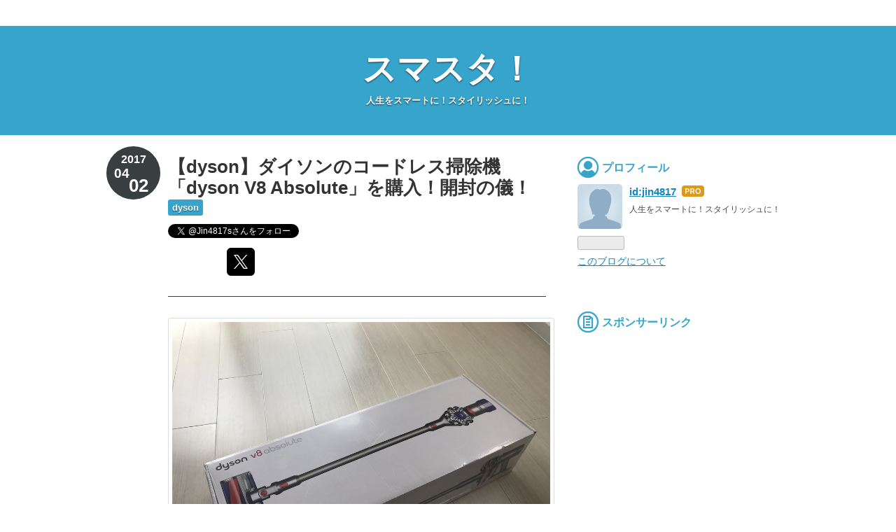

--- FILE ---
content_type: text/html; charset=utf-8
request_url: https://www.sma-stylish.com/entry/2017/04/02/114543
body_size: 13599
content:
<!DOCTYPE html>
<html
  lang="ja"

data-admin-domain="//blog.hatena.ne.jp"
data-admin-origin="https://blog.hatena.ne.jp"
data-author="jin4817"
data-avail-langs="ja en"
data-blog="jin4817.hatenablog.com"
data-blog-host="jin4817.hatenablog.com"
data-blog-is-public="1"
data-blog-name="スマスタ！"
data-blog-owner="jin4817"
data-blog-show-ads=""
data-blog-show-sleeping-ads=""
data-blog-uri="https://www.sma-stylish.com/"
data-blog-uuid="12921228815727943363"
data-blogs-uri-base="https://www.sma-stylish.com"
data-brand="pro"
data-data-layer="{&quot;hatenablog&quot;:{&quot;admin&quot;:{},&quot;analytics&quot;:{&quot;brand_property_id&quot;:&quot;&quot;,&quot;measurement_id&quot;:&quot;&quot;,&quot;non_sampling_property_id&quot;:&quot;&quot;,&quot;property_id&quot;:&quot;UA-56246228-1&quot;,&quot;separated_property_id&quot;:&quot;UA-29716941-25&quot;},&quot;blog&quot;:{&quot;blog_id&quot;:&quot;12921228815727943363&quot;,&quot;content_seems_japanese&quot;:&quot;true&quot;,&quot;disable_ads&quot;:&quot;custom_domain&quot;,&quot;enable_ads&quot;:&quot;false&quot;,&quot;enable_keyword_link&quot;:&quot;false&quot;,&quot;entry_show_footer_related_entries&quot;:&quot;true&quot;,&quot;force_pc_view&quot;:&quot;false&quot;,&quot;is_public&quot;:&quot;true&quot;,&quot;is_responsive_view&quot;:&quot;false&quot;,&quot;is_sleeping&quot;:&quot;true&quot;,&quot;lang&quot;:&quot;ja&quot;,&quot;name&quot;:&quot;\u30b9\u30de\u30b9\u30bf\uff01&quot;,&quot;owner_name&quot;:&quot;jin4817&quot;,&quot;uri&quot;:&quot;https://www.sma-stylish.com/&quot;},&quot;brand&quot;:&quot;pro&quot;,&quot;page_id&quot;:&quot;entry&quot;,&quot;permalink_entry&quot;:{&quot;author_name&quot;:&quot;jin4817&quot;,&quot;categories&quot;:&quot;dyson&quot;,&quot;character_count&quot;:1606,&quot;date&quot;:&quot;2017-04-02&quot;,&quot;entry_id&quot;:&quot;10328749687233215624&quot;,&quot;first_category&quot;:&quot;dyson&quot;,&quot;hour&quot;:&quot;11&quot;,&quot;title&quot;:&quot;\u3010dyson\u3011\u30c0\u30a4\u30bd\u30f3\u306e\u30b3\u30fc\u30c9\u30ec\u30b9\u6383\u9664\u6a5f\u300cdyson V8 Absolute\u300d\u3092\u8cfc\u5165\uff01\u958b\u5c01\u306e\u5100\uff01&quot;,&quot;uri&quot;:&quot;https://www.sma-stylish.com/entry/2017/04/02/114543&quot;},&quot;pro&quot;:&quot;pro&quot;,&quot;router_type&quot;:&quot;blogs&quot;}}"
data-device="pc"
data-dont-recommend-pro="false"
data-global-domain="https://hatena.blog"
data-globalheader-color="b"
data-globalheader-type="pc"
data-has-touch-view="1"
data-help-url="https://help.hatenablog.com"
data-hide-header="1"
data-page="entry"
data-parts-domain="https://hatenablog-parts.com"
data-plus-available="1"
data-pro="true"
data-router-type="blogs"
data-sentry-dsn="https://03a33e4781a24cf2885099fed222b56d@sentry.io/1195218"
data-sentry-environment="production"
data-sentry-sample-rate="0.1"
data-static-domain="https://cdn.blog.st-hatena.com"
data-version="686c58ee38ecf3f632b63800cd782b"




  data-initial-state="{}"

  >
  <head prefix="og: http://ogp.me/ns# fb: http://ogp.me/ns/fb# article: http://ogp.me/ns/article#">

  

  

  


  

  <meta name="robots" content="max-image-preview:large" />


  <meta charset="utf-8"/>
  <meta http-equiv="X-UA-Compatible" content="IE=7; IE=9; IE=10; IE=11" />
  <title>【dyson】ダイソンのコードレス掃除機「dyson V8 Absolute」を購入！開封の儀！ - スマスタ！</title>

  
  <link rel="canonical" href="https://www.sma-stylish.com/entry/2017/04/02/114543"/>



  

<meta itemprop="name" content="【dyson】ダイソンのコードレス掃除機「dyson V8 Absolute」を購入！開封の儀！ - スマスタ！"/>

  <meta itemprop="image" content="https://cdn.image.st-hatena.com/image/scale/a68eaa43b1e950d08f32c06072386d7386dc859b/backend=imagemagick;version=1;width=1300/https%3A%2F%2Fcdn-ak.f.st-hatena.com%2Fimages%2Ffotolife%2Fj%2Fjin4817%2F20170401%2F20170401165249.jpg"/>


  <meta property="og:title" content="【dyson】ダイソンのコードレス掃除機「dyson V8 Absolute」を購入！開封の儀！ - スマスタ！"/>
<meta property="og:type" content="article"/>
  <meta property="og:url" content="https://www.sma-stylish.com/entry/2017/04/02/114543"/>

  <meta property="og:image" content="https://cdn.image.st-hatena.com/image/scale/a68eaa43b1e950d08f32c06072386d7386dc859b/backend=imagemagick;version=1;width=1300/https%3A%2F%2Fcdn-ak.f.st-hatena.com%2Fimages%2Ffotolife%2Fj%2Fjin4817%2F20170401%2F20170401165249.jpg"/>

<meta property="og:image:alt" content="【dyson】ダイソンのコードレス掃除機「dyson V8 Absolute」を購入！開封の儀！ - スマスタ！"/>
    <meta property="og:description" content="dysonの掃除機を購入しましたので記事にしたいと思います♪ 購入のきっかけ dysonの掃除機を購入するきっかけですが、この4月から新居に引っ越しましたので、「掃除機も新しいものを」と思い新しく購入しました♪せっかくの新しい掃除機なので コードレス 布団、車にも使える という希望があり、自然とdysonのコードレス掃除機が思い浮かびました♪スポンサーリンク dyson V8 シリーズ dysonのコードレス掃除機を購入すべくまずは色々とdysonの掃除機について、調べました！すると色々とあるようでV6シリーズ、V8シリーズとあります！とりあえずは最新モデルのV8シリーズを購入しようと思いまし…" />
<meta property="og:site_name" content="スマスタ！"/>

  <meta property="article:published_time" content="2017-04-02T02:45:43Z" />

    <meta property="article:tag" content="dyson" />
      <meta name="twitter:card"  content="summary_large_image" />
    <meta name="twitter:image" content="https://cdn.image.st-hatena.com/image/scale/a68eaa43b1e950d08f32c06072386d7386dc859b/backend=imagemagick;version=1;width=1300/https%3A%2F%2Fcdn-ak.f.st-hatena.com%2Fimages%2Ffotolife%2Fj%2Fjin4817%2F20170401%2F20170401165249.jpg" />  <meta name="twitter:title" content="【dyson】ダイソンのコードレス掃除機「dyson V8 Absolute」を購入！開封の儀！ - スマスタ！" />    <meta name="twitter:description" content="dysonの掃除機を購入しましたので記事にしたいと思います♪ 購入のきっかけ dysonの掃除機を購入するきっかけですが、この4月から新居に引っ越しましたので、「掃除機も新しいものを」と思い新しく購入しました♪せっかくの新しい掃除機なので コードレス 布団、車にも使える という希望があり、自然とdysonのコードレス掃…" />  <meta name="twitter:app:name:iphone" content="はてなブログアプリ" />
  <meta name="twitter:app:id:iphone" content="583299321" />
  <meta name="twitter:app:url:iphone" content="hatenablog:///open?uri=https%3A%2F%2Fwww.sma-stylish.com%2Fentry%2F2017%2F04%2F02%2F114543" />
  
    <meta name="description" content="dysonの掃除機を購入しましたので記事にしたいと思います♪ 購入のきっかけ dysonの掃除機を購入するきっかけですが、この4月から新居に引っ越しましたので、「掃除機も新しいものを」と思い新しく購入しました♪せっかくの新しい掃除機なので コードレス 布団、車にも使える という希望があり、自然とdysonのコードレス掃除機が思い浮かびました♪スポンサーリンク dyson V8 シリーズ dysonのコードレス掃除機を購入すべくまずは色々とdysonの掃除機について、調べました！すると色々とあるようでV6シリーズ、V8シリーズとあります！とりあえずは最新モデルのV8シリーズを購入しようと思いまし…" />
    <meta name="google-site-verification" content="0kxGZfoB5ip_hj0IziOuSWWTmEfNdLYR30V5X1_zCgM" />


  
<script
  id="embed-gtm-data-layer-loader"
  data-data-layer-page-specific="{&quot;hatenablog&quot;:{&quot;blogs_permalink&quot;:{&quot;is_author_pro&quot;:&quot;true&quot;,&quot;blog_afc_issued&quot;:&quot;false&quot;,&quot;is_blog_sleeping&quot;:&quot;true&quot;,&quot;has_related_entries_with_elasticsearch&quot;:&quot;true&quot;,&quot;entry_afc_issued&quot;:&quot;false&quot;}}}"
>
(function() {
  function loadDataLayer(elem, attrName) {
    if (!elem) { return {}; }
    var json = elem.getAttribute(attrName);
    if (!json) { return {}; }
    return JSON.parse(json);
  }

  var globalVariables = loadDataLayer(
    document.documentElement,
    'data-data-layer'
  );
  var pageSpecificVariables = loadDataLayer(
    document.getElementById('embed-gtm-data-layer-loader'),
    'data-data-layer-page-specific'
  );

  var variables = [globalVariables, pageSpecificVariables];

  if (!window.dataLayer) {
    window.dataLayer = [];
  }

  for (var i = 0; i < variables.length; i++) {
    window.dataLayer.push(variables[i]);
  }
})();
</script>

<!-- Google Tag Manager -->
<script>(function(w,d,s,l,i){w[l]=w[l]||[];w[l].push({'gtm.start':
new Date().getTime(),event:'gtm.js'});var f=d.getElementsByTagName(s)[0],
j=d.createElement(s),dl=l!='dataLayer'?'&l='+l:'';j.async=true;j.src=
'https://www.googletagmanager.com/gtm.js?id='+i+dl;f.parentNode.insertBefore(j,f);
})(window,document,'script','dataLayer','GTM-P4CXTW');</script>
<!-- End Google Tag Manager -->











  <link rel="shortcut icon" href="https://www.sma-stylish.com/icon/favicon">
<link rel="apple-touch-icon" href="https://www.sma-stylish.com/icon/touch">
<link rel="icon" sizes="192x192" href="https://www.sma-stylish.com/icon/link">

  

<link rel="alternate" type="application/atom+xml" title="Atom" href="https://www.sma-stylish.com/feed"/>
<link rel="alternate" type="application/rss+xml" title="RSS2.0" href="https://www.sma-stylish.com/rss"/>

  <link rel="alternate" type="application/json+oembed" href="https://hatena.blog/oembed?url=https%3A%2F%2Fwww.sma-stylish.com%2Fentry%2F2017%2F04%2F02%2F114543&amp;format=json" title="oEmbed Profile of 【dyson】ダイソンのコードレス掃除機「dyson V8 Absolute」を購入！開封の儀！"/>
<link rel="alternate" type="text/xml+oembed" href="https://hatena.blog/oembed?url=https%3A%2F%2Fwww.sma-stylish.com%2Fentry%2F2017%2F04%2F02%2F114543&amp;format=xml" title="oEmbed Profile of 【dyson】ダイソンのコードレス掃除機「dyson V8 Absolute」を購入！開封の儀！"/>
  
  <link rel="author" href="http://www.hatena.ne.jp/jin4817/">

  

  


  
    
<link rel="stylesheet" type="text/css" href="https://cdn.blog.st-hatena.com/css/blog.css?version=686c58ee38ecf3f632b63800cd782b"/>

    
  <link rel="stylesheet" type="text/css" href="https://usercss.blog.st-hatena.com/blog_style/12921228815727943363/b308b5b40b7992a898e925542e9800981ee587d7"/>
  
  

  

  
<script> </script>

  
<style>
  div#google_afc_user,
  div.google-afc-user-container,
  div.google_afc_image,
  div.google_afc_blocklink {
      display: block !important;
  }
</style>


  

  
    <script type="application/ld+json">{"@context":"http://schema.org","@type":"Article","dateModified":"2017-04-02T11:45:43+09:00","datePublished":"2017-04-02T11:45:43+09:00","description":"dysonの掃除機を購入しましたので記事にしたいと思います♪ 購入のきっかけ dysonの掃除機を購入するきっかけですが、この4月から新居に引っ越しましたので、「掃除機も新しいものを」と思い新しく購入しました♪せっかくの新しい掃除機なので コードレス 布団、車にも使える という希望があり、自然とdysonのコードレス掃除機が思い浮かびました♪スポンサーリンク dyson V8 シリーズ dysonのコードレス掃除機を購入すべくまずは色々とdysonの掃除機について、調べました！すると色々とあるようでV6シリーズ、V8シリーズとあります！とりあえずは最新モデルのV8シリーズを購入しようと思いまし…","headline":"【dyson】ダイソンのコードレス掃除機「dyson V8 Absolute」を購入！開封の儀！","image":["https://cdn-ak.f.st-hatena.com/images/fotolife/j/jin4817/20170401/20170401165249.jpg"],"mainEntityOfPage":{"@id":"https://www.sma-stylish.com/entry/2017/04/02/114543","@type":"WebPage"}}</script>

  

  <meta http-equiv="Content-Security-Policy" content="upgrade-insecure-requests">

<script async src="//pagead2.googlesyndication.com/pagead/js/adsbygoogle.js"></script>
<script>
     (adsbygoogle = window.adsbygoogle || []).push({
          google_ad_client: "ca-pub-7821823143923385",
          enable_page_level_ads: true
     });
</script>

<script type="text/javascript" src="//mlb.valuecommerce.com/mylinkbox.js" async></script>

  

</head>

  <body class="page-entry category-dyson globalheader-off globalheader-ng-enabled">
    

<div id="globalheader-container"
  data-brand="hatenablog"
  style="display: none"
  >
  <iframe id="globalheader" height="37" frameborder="0" allowTransparency="true"></iframe>
</div>


  
  
  

  <div id="container">
    <div id="container-inner">
      <header id="blog-title" data-brand="hatenablog">
  <div id="blog-title-inner" >
    <div id="blog-title-content">
      <h1 id="title"><a href="https://www.sma-stylish.com/">スマスタ！</a></h1>
      
        <h2 id="blog-description">人生をスマートに！スタイリッシュに！</h2>
      
    </div>
  </div>
</header>

      

      
      




<div id="content" class="hfeed"
  
  >
  <div id="content-inner">
    <div id="wrapper">
      <div id="main">
        <div id="main-inner">
          

          



          
  
  <!-- google_ad_section_start -->
  <!-- rakuten_ad_target_begin -->
  
  
  

  

  
    
      
        <article class="entry hentry test-hentry js-entry-article date-first autopagerize_page_element chars-2000 words-200 mode-hatena entry-odd" id="entry-10328749687233215624" data-keyword-campaign="" data-uuid="10328749687233215624" data-publication-type="entry">
  <div class="entry-inner">
    <header class="entry-header">
  
    <div class="date entry-date first">
    <a href="https://www.sma-stylish.com/archive/2017/04/02" rel="nofollow">
      <time datetime="2017-04-02T02:45:43Z" title="2017-04-02T02:45:43Z">
        <span class="date-year">2017</span><span class="hyphen">-</span><span class="date-month">04</span><span class="hyphen">-</span><span class="date-day">02</span>
      </time>
    </a>
      </div>
  <h1 class="entry-title">
  <a href="https://www.sma-stylish.com/entry/2017/04/02/114543" class="entry-title-link bookmark">【dyson】ダイソンのコードレス掃除機「dyson V8 Absolute」を購入！開封の儀！</a>
</h1>

  
  

  <div class="entry-categories categories">
    
    <a href="https://www.sma-stylish.com/archive/category/dyson" class="entry-category-link category-dyson">dyson</a>
    
  </div>


  
  <div class="customized-header">
    <div class="entry-header-html"><p></p>
<a href="https://twitter.com/Jin4817s" class="twitter-follow-button" data-show-count="false">Follow @Jin4817s</a> <script>!function(d,s,id){var js,fjs=d.getElementsByTagName(s)[0],p=/^http:/.test(d.location)?'http':'https';if(!d.getElementById(id)){js=d.createElement(s);js.id=id;js.src=p+'://platform.twitter.com/widgets.js';fjs.parentNode.insertBefore(js,fjs);}}(document, 'script', 'twitter-wjs');</script>

</div>
  </div>


  
  
<div class="social-buttons">
  
  
    <div class="social-button-item">
      <a href="https://b.hatena.ne.jp/entry/s/www.sma-stylish.com/entry/2017/04/02/114543" class="hatena-bookmark-button" data-hatena-bookmark-url="https://www.sma-stylish.com/entry/2017/04/02/114543" data-hatena-bookmark-layout="vertical-balloon" data-hatena-bookmark-lang="ja" title="この記事をはてなブックマークに追加"><img src="https://b.st-hatena.com/images/entry-button/button-only.gif" alt="この記事をはてなブックマークに追加" width="20" height="20" style="border: none;" /></a>
    </div>
  
  
    <div class="social-button-item">
      <div class="fb-share-button" data-layout="box_count" data-href="https://www.sma-stylish.com/entry/2017/04/02/114543"></div>
    </div>
  
  
    
    
    <div class="social-button-item">
      <a
          class="entry-share-button entry-share-button-twitter test-share-button-twitter"
          href="https://x.com/intent/tweet?text=%E3%80%90dyson%E3%80%91%E3%83%80%E3%82%A4%E3%82%BD%E3%83%B3%E3%81%AE%E3%82%B3%E3%83%BC%E3%83%89%E3%83%AC%E3%82%B9%E6%8E%83%E9%99%A4%E6%A9%9F%E3%80%8Cdyson+V8+Absolute%E3%80%8D%E3%82%92%E8%B3%BC%E5%85%A5%EF%BC%81%E9%96%8B%E5%B0%81%E3%81%AE%E5%84%80%EF%BC%81+-+%E3%82%B9%E3%83%9E%E3%82%B9%E3%82%BF%EF%BC%81&amp;url=https%3A%2F%2Fwww.sma-stylish.com%2Fentry%2F2017%2F04%2F02%2F114543"
          title="X（Twitter）で投稿する"
        ></a>
    </div>
  
  
  
  
  
  
</div>



</header>

    


    <div class="entry-content hatenablog-entry">
  
    <p><span itemscope itemtype="http://schema.org/Photograph"><a href="http://f.hatena.ne.jp/jin4817/20170401165249" class="hatena-fotolife" itemprop="url"><img src="https://cdn-ak.f.st-hatena.com/images/fotolife/j/jin4817/20170401/20170401165249.jpg" alt="f:id:jin4817:20170401165249j:image" title="f:id:jin4817:20170401165249j:image" class="hatena-fotolife" itemprop="image"></a></span><br />
dysonの掃除機を購入しましたので記事にしたいと思います♪</p>

<div class="section">
    <h3>購入のきっかけ</h3>
    <p>dysonの掃除機を購入するきっかけですが、この4月から新居に引っ越しましたので、「掃除機も新しいものを」と思い新しく購入しました♪</p><p>せっかくの新しい掃除機なので</p>

<ul>
<li>コードレス</li>
<li>布団、車にも使える</li>
</ul><p>という希望があり、自然と<span style="color: rgba(211, 47, 47, 1);"><b>dysonのコードレス掃除機</b></span>が思い浮かびました♪</p><p>スポンサーリンク<br />
<script async src="//pagead2.googlesyndication.com/pagead/js/adsbygoogle.js"></script></p>
<p><ins class="adsbygoogle"
     style="display:inline-block;width:336px;height:280px"
     data-ad-client="ca-pub-7821823143923385"
     data-ad-slot="3594864159"></ins><br />
<script>
(adsbygoogle = window.adsbygoogle || []).push({});
</script><br />
</p>

</div>
<div class="section">
    <h3>dyson V8 シリーズ</h3>
    <p>dysonのコードレス掃除機を購入すべくまずは色々とdysonの掃除機について、調べました！すると色々とあるようで</p><p>V6シリーズ、V8シリーズ</p><p>とあります！</p><p>とりあえずは最新モデルのV8シリーズを購入しようと思いましたがV8シリーズでも複数あるようで</p>

<ul>
<li>Dyson V8 Absolute Extra</li>
<li>Dyson V8 Absolute</li>
<li>Dyson V8 Fluffy</li>
<li>Dyson V8 Fluffy+</li>
<li>Dyson V8 Animalpro</li>
</ul><p>と5種類もあり、初めてこれを見た時はどれを買えば良いのかさっぱりわからなかったです！笑</p>

<div class="section">
    <h4>dyson V8シリーズの違い</h4>
    <p>複数あるモデルの違いを把握すべくdysonのホームページを調べました！</p><p>dysonには色々なブラシやその他付属品が多くありますが、V8シリーズのモデル違いは</p>

<ul>
<li><span style="color: rgba(211, 47, 47, 1);"><b>本体の吸引性能は全て一緒！</b></span></li>
<li><b><span style="color: rgba(211, 47, 47, 1);">ブラシと付属品の違い！</span></b></li>
</ul><p>という事がわかりました♪表にすると以下のような感じです！！<br />
※スマホだと見にくいです(^_^;)</p>

<table>
    <tr>
    <th>種類</th>
    <th>Absolute Extra</th>
    <th>Absolute</th>
    <th>Fluffy</th>
    <th>Fluffy+</th>
    <th>Animalpro</th>
    </tr>
    <tr>
    <td>ソフトローラークリーナーヘッド</td>
    <td>○</td>
    <td>○</td>
    <td>○</td>
    <td>○</td>
    <td>-</td>
    </tr>
    <tr>
    <td>ダイレクトドライブクリーナーヘッド</td>
    <td>○</td>
    <td>○</td>
    <td>-</td>
    <td>-</td>
    <td>○</td>
    </tr>
    <tr>
    <td>フトンツール</td>
    <td>○</td>
    <td>○</td>
    <td>-</td>
    <td>○</td>
    <td>○</td>
    </tr>
    <tr>
    <td>コンビネーションノズル</td>
    <td>○</td>
    <td>○</td>
    <td>○</td>
    <td>○</td>
    <td>○</td>
    </tr>
    <tr>
    <td>延長ホース</td>
    <td>○</td>
    <td>○</td>
    <td>-</td>
    <td>○</td>
    <td>○</td>
    </tr>
    <tr>
    <td>隙間ノズル</td>
    <td>○</td>
    <td>○</td>
    <td>○</td>
    <td>○</td>
    <td>○</td>
    </tr>
    <tr>
    <td>ハードブラシ</td>
    <td>○</td>
    <td>○</td>
    <td>-</td>
    <td>○</td>
    <td>○</td>
    </tr>
    <tr>
    <td>ミニ モーターヘッド</td>
    <td>○</td>
    <td>○</td>
    <td>○</td>
    <td>○</td>
    <td>○</td>
    </tr>
    <tr>
    <td>収納用ブラケット</td>
    <td>○</td>
    <td>○</td>
    <td>-</td>
    <td>○</td>
    <td>○</td>
    </tr>
</table><p>Absolute Extraというモデルもありますが、これは直販限定モデルとなってます！内容はAbsoluteと一緒ですね！</p>

</div>
</div>
<div class="section">
    <h3>dyson V8 Absoluteを購入！</h3>
    <p>dyson V8 Absoluteはいわゆる全部盛り！！せっかく購入するなら全部の機能を堪能するために「dyson V8 Absolute」を購入しました！！！</p>

<div class="section">
    <h4>開封の儀</h4>
    <p>購入してから開封の儀を行いました！笑</p><p>外箱<br />
<span itemscope itemtype="http://schema.org/Photograph"><a href="http://f.hatena.ne.jp/jin4817/20170401165249" class="hatena-fotolife" itemprop="url"><img src="https://cdn-ak.f.st-hatena.com/images/fotolife/j/jin4817/20170401/20170401165249.jpg" alt="f:id:jin4817:20170401165249j:image" title="f:id:jin4817:20170401165249j:image" class="hatena-fotolife" itemprop="image"></a></span></p><p>dyson V8 Absoluteです♪<br />
<span itemscope itemtype="http://schema.org/Photograph"><a href="http://f.hatena.ne.jp/jin4817/20170401171903" class="hatena-fotolife" itemprop="url"><img src="https://cdn-ak.f.st-hatena.com/images/fotolife/j/jin4817/20170401/20170401171903.jpg" alt="f:id:jin4817:20170401171903j:image" title="f:id:jin4817:20170401171903j:image" class="hatena-fotolife" itemprop="image"></a></span></p><p>この箱を開けるとdysonの掃除機がお目見え！<br />
<span itemscope itemtype="http://schema.org/Photograph"><a href="http://f.hatena.ne.jp/jin4817/20170401171939" class="hatena-fotolife" itemprop="url"><img src="https://cdn-ak.f.st-hatena.com/images/fotolife/j/jin4817/20170401/20170401171939.jpg" alt="f:id:jin4817:20170401171939j:image" title="f:id:jin4817:20170401171939j:image" class="hatena-fotolife" itemprop="image"></a></span></p><p>箱の中には何やらやたら多くの付属品が入ってます♪<br />
<span itemscope itemtype="http://schema.org/Photograph"><a href="http://f.hatena.ne.jp/jin4817/20170401172016" class="hatena-fotolife" itemprop="url"><img src="https://cdn-ak.f.st-hatena.com/images/fotolife/j/jin4817/20170401/20170401172016.jpg" alt="f:id:jin4817:20170401172016j:image" title="f:id:jin4817:20170401172016j:image" class="hatena-fotolife" itemprop="image"></a></span></p><p><span itemscope itemtype="http://schema.org/Photograph"><a href="http://f.hatena.ne.jp/jin4817/20170401172053" class="hatena-fotolife" itemprop="url"><img src="https://cdn-ak.f.st-hatena.com/images/fotolife/j/jin4817/20170401/20170401172053.jpg" alt="f:id:jin4817:20170401172053j:image" title="f:id:jin4817:20170401172053j:image" class="hatena-fotolife" itemprop="image"></a></span></p><p>全て袋から出します！<br />
<span itemscope itemtype="http://schema.org/Photograph"><a href="http://f.hatena.ne.jp/jin4817/20170401172136" class="hatena-fotolife" itemprop="url"><img src="https://cdn-ak.f.st-hatena.com/images/fotolife/j/jin4817/20170401/20170401172136.jpg" alt="f:id:jin4817:20170401172136j:image" title="f:id:jin4817:20170401172136j:image" class="hatena-fotolife" itemprop="image"></a></span></p><p>さすが全部盛りですね(^_^;)ほんと付属品の数が凄く多い♪</p><p>こちらが本体になります！</p><p><span itemscope itemtype="http://schema.org/Photograph"><a href="http://f.hatena.ne.jp/jin4817/20170402114229" class="hatena-fotolife" itemprop="url"><img src="https://cdn-ak.f.st-hatena.com/images/fotolife/j/jin4817/20170402/20170402114229.jpg" alt="f:id:jin4817:20170402114229j:image" title="f:id:jin4817:20170402114229j:image" class="hatena-fotolife" itemprop="image"></a></span></p><p><span itemscope itemtype="http://schema.org/Photograph"><a href="http://f.hatena.ne.jp/jin4817/20170402114222" class="hatena-fotolife" itemprop="url"><img src="https://cdn-ak.f.st-hatena.com/images/fotolife/j/jin4817/20170402/20170402114222.jpg" alt="f:id:jin4817:20170402114222j:image" title="f:id:jin4817:20170402114222j:image" class="hatena-fotolife" itemprop="image"></a></span><br />
</p>

</div>
<div class="section">
    <h4>ヘッド</h4>
    <p>これがソフトローラークリーナーヘッド！<br />
<span itemscope itemtype="http://schema.org/Photograph"><a href="http://f.hatena.ne.jp/jin4817/20170402090946" class="hatena-fotolife" itemprop="url"><img src="https://cdn-ak.f.st-hatena.com/images/fotolife/j/jin4817/20170402/20170402090946.jpg" alt="f:id:jin4817:20170402090946j:image" title="f:id:jin4817:20170402090946j:image" class="hatena-fotolife" itemprop="image"></a></span></p><p>裏側<br />
<span itemscope itemtype="http://schema.org/Photograph"><a href="http://f.hatena.ne.jp/jin4817/20170402113333" class="hatena-fotolife" itemprop="url"><img src="https://cdn-ak.f.st-hatena.com/images/fotolife/j/jin4817/20170402/20170402113333.jpg" alt="f:id:jin4817:20170402113333j:image" title="f:id:jin4817:20170402113333j:image" class="hatena-fotolife" itemprop="image"></a></span></p><p>これはじゅうたんや畳、カーペットなどのゴミを吸着させるんでしょうね♪</p><p>ダイレクトドライブクリーナーヘッド<br />
<span itemscope itemtype="http://schema.org/Photograph"><a href="http://f.hatena.ne.jp/jin4817/20170402091007" class="hatena-fotolife" itemprop="url"><img src="https://cdn-ak.f.st-hatena.com/images/fotolife/j/jin4817/20170402/20170402091007.jpg" alt="f:id:jin4817:20170402091007j:image" title="f:id:jin4817:20170402091007j:image" class="hatena-fotolife" itemprop="image"></a></span></p><p>これは先ほどのソフトローラークリーナーヘッドとは異なり、ブラシ状のヘッドになってます！</p><p><span itemscope itemtype="http://schema.org/Photograph"><a href="http://f.hatena.ne.jp/jin4817/20170402113404" class="hatena-fotolife" itemprop="url"><img src="https://cdn-ak.f.st-hatena.com/images/fotolife/j/jin4817/20170402/20170402113404.jpg" alt="f:id:jin4817:20170402113404j:image" title="f:id:jin4817:20170402113404j:image" class="hatena-fotolife" itemprop="image"></a></span></p><p>このヘッドで畳やカーペットなどの奥に入ったゴミをかき出して吸引します♪</p><p><u><b>フトンツール</b></u><br />
<span itemscope itemtype="http://schema.org/Photograph"><a href="http://f.hatena.ne.jp/jin4817/20170402091333" class="hatena-fotolife" itemprop="url"><img src="https://cdn-ak.f.st-hatena.com/images/fotolife/j/jin4817/20170402/20170402091333.jpg" alt="f:id:jin4817:20170402091333j:image" title="f:id:jin4817:20170402091333j:image" class="hatena-fotolife" itemprop="image"></a></span></p><p><span itemscope itemtype="http://schema.org/Photograph"><a href="http://f.hatena.ne.jp/jin4817/20170402113414" class="hatena-fotolife" itemprop="url"><img src="https://cdn-ak.f.st-hatena.com/images/fotolife/j/jin4817/20170402/20170402113414.jpg" alt="f:id:jin4817:20170402113414j:image" title="f:id:jin4817:20170402113414j:image" class="hatena-fotolife" itemprop="image"></a></span></p><p><u><b>コンビネーションノズル</b></u><br />
<span itemscope itemtype="http://schema.org/Photograph"><a href="http://f.hatena.ne.jp/jin4817/20170402091407" class="hatena-fotolife" itemprop="url"><img src="https://cdn-ak.f.st-hatena.com/images/fotolife/j/jin4817/20170402/20170402091407.jpg" alt="f:id:jin4817:20170402091407j:image" title="f:id:jin4817:20170402091407j:image" class="hatena-fotolife" itemprop="image"></a></span></p><p>ブラシの部分を引っ込めたり<br />
<span itemscope itemtype="http://schema.org/Photograph"><a href="http://f.hatena.ne.jp/jin4817/20170402113552" class="hatena-fotolife" itemprop="url"><img src="https://cdn-ak.f.st-hatena.com/images/fotolife/j/jin4817/20170402/20170402113552.jpg" alt="f:id:jin4817:20170402113552j:image" title="f:id:jin4817:20170402113552j:image" class="hatena-fotolife" itemprop="image"></a></span></p><p>出したり<br />
<span itemscope itemtype="http://schema.org/Photograph"><a href="http://f.hatena.ne.jp/jin4817/20170402113639" class="hatena-fotolife" itemprop="url"><img src="https://cdn-ak.f.st-hatena.com/images/fotolife/j/jin4817/20170402/20170402113639.jpg" alt="f:id:jin4817:20170402113639j:image" title="f:id:jin4817:20170402113639j:image" class="hatena-fotolife" itemprop="image"></a></span></p><p>出来るのでコンビネーションノズルって言うんでしょうね。</p><p><u><b>隙間ノズル</b></u><br />
<span itemscope itemtype="http://schema.org/Photograph"><a href="http://f.hatena.ne.jp/jin4817/20170402091431" class="hatena-fotolife" itemprop="url"><img src="https://cdn-ak.f.st-hatena.com/images/fotolife/j/jin4817/20170402/20170402091431.jpg" alt="f:id:jin4817:20170402091431j:image" title="f:id:jin4817:20170402091431j:image" class="hatena-fotolife" itemprop="image"></a></span></p><p><u><b>ハードブラシ</b></u><br />
<span itemscope itemtype="http://schema.org/Photograph"><a href="http://f.hatena.ne.jp/jin4817/20170402091510" class="hatena-fotolife" itemprop="url"><img src="https://cdn-ak.f.st-hatena.com/images/fotolife/j/jin4817/20170402/20170402091510.jpg" alt="f:id:jin4817:20170402091510j:image" title="f:id:jin4817:20170402091510j:image" class="hatena-fotolife" itemprop="image"></a></span></p><p><u><b>ミニ モーターヘッド</b></u><br />
<span itemscope itemtype="http://schema.org/Photograph"><a href="http://f.hatena.ne.jp/jin4817/20170402091520" class="hatena-fotolife" itemprop="url"><img src="https://cdn-ak.f.st-hatena.com/images/fotolife/j/jin4817/20170402/20170402091520.jpg" alt="f:id:jin4817:20170402091520j:image" title="f:id:jin4817:20170402091520j:image" class="hatena-fotolife" itemprop="image"></a></span></p><p><span itemscope itemtype="http://schema.org/Photograph"><a href="http://f.hatena.ne.jp/jin4817/20170402091532" class="hatena-fotolife" itemprop="url"><img src="https://cdn-ak.f.st-hatena.com/images/fotolife/j/jin4817/20170402/20170402091532.jpg" alt="f:id:jin4817:20170402091532j:image" title="f:id:jin4817:20170402091532j:image" class="hatena-fotolife" itemprop="image"></a></span><br />
</p>

</div>
<div class="section">
    <h4>その他の付属品</h4>
    <p>ヘッド以外のその他の付属品についての紹介！</p><p><u><b>延長管</b></u><br />
<span itemscope itemtype="http://schema.org/Photograph"><a href="http://f.hatena.ne.jp/jin4817/20170402091950" class="hatena-fotolife" itemprop="url"><img src="https://cdn-ak.f.st-hatena.com/images/fotolife/j/jin4817/20170402/20170402091950.jpg" alt="f:id:jin4817:20170402091950j:image" title="f:id:jin4817:20170402091950j:image" class="hatena-fotolife" itemprop="image"></a></span></p><p>dyson V8 Absoluteでは延長管はシルバーです♪</p><p><u><b>延長ホース</b></u><br />
<span itemscope itemtype="http://schema.org/Photograph"><a href="http://f.hatena.ne.jp/jin4817/20170402092057" class="hatena-fotolife" itemprop="url"><img src="https://cdn-ak.f.st-hatena.com/images/fotolife/j/jin4817/20170402/20170402092057.jpg" alt="f:id:jin4817:20170402092057j:image" title="f:id:jin4817:20170402092057j:image" class="hatena-fotolife" itemprop="image"></a></span></p><p><u><b>収納用ブラケット</b></u><br />
<span itemscope itemtype="http://schema.org/Photograph"><a href="http://f.hatena.ne.jp/jin4817/20170402092126" class="hatena-fotolife" itemprop="url"><img src="https://cdn-ak.f.st-hatena.com/images/fotolife/j/jin4817/20170402/20170402092126.jpg" alt="f:id:jin4817:20170402092126j:image" title="f:id:jin4817:20170402092126j:image" class="hatena-fotolife" itemprop="image"></a></span></p><p><u><b>充電器</b></u><br />
<span itemscope itemtype="http://schema.org/Photograph"><a href="http://f.hatena.ne.jp/jin4817/20170402092206" class="hatena-fotolife" itemprop="url"><img src="https://cdn-ak.f.st-hatena.com/images/fotolife/j/jin4817/20170402/20170402092206.jpg" alt="f:id:jin4817:20170402092206j:image" title="f:id:jin4817:20170402092206j:image" class="hatena-fotolife" itemprop="image"></a></span></p><p>dyson本体を充電する際は収納用ブラケットに挿して充電するのですが、一旦はそのまま本体に充電プラグを挿して充電します！<br />
<span itemscope itemtype="http://schema.org/Photograph"><a href="http://f.hatena.ne.jp/jin4817/20170402092345" class="hatena-fotolife" itemprop="url"><img src="https://cdn-ak.f.st-hatena.com/images/fotolife/j/jin4817/20170402/20170402092345.jpg" alt="f:id:jin4817:20170402092345j:image" title="f:id:jin4817:20170402092345j:image" class="hatena-fotolife" itemprop="image"></a></span></p><p><span itemscope itemtype="http://schema.org/Photograph"><a href="http://f.hatena.ne.jp/jin4817/20170402092356" class="hatena-fotolife" itemprop="url"><img src="https://cdn-ak.f.st-hatena.com/images/fotolife/j/jin4817/20170402/20170402092356.jpg" alt="f:id:jin4817:20170402092356j:image" title="f:id:jin4817:20170402092356j:image" class="hatena-fotolife" itemprop="image"></a></span></p><p>充電中♪<br />
<span itemscope itemtype="http://schema.org/Photograph"><a href="http://f.hatena.ne.jp/jin4817/20170402092405" class="hatena-fotolife" itemprop="url"><img src="https://cdn-ak.f.st-hatena.com/images/fotolife/j/jin4817/20170402/20170402092405.jpg" alt="f:id:jin4817:20170402092405j:image" title="f:id:jin4817:20170402092405j:image" class="hatena-fotolife" itemprop="image"></a></span><br />
</p>

</div>
</div>
<div class="section">
    <h3>最後に</h3>
    <p>dysonを購入したので色々と使ってみてレビューしたいと思います♪</p>

</div>
    
    




    

  
</div>

    
  <footer class="entry-footer">
    
    <div class="entry-tags-wrapper">
  <div class="entry-tags">  </div>
</div>

    <p class="entry-footer-section track-inview-by-gtm" data-gtm-track-json="{&quot;area&quot;: &quot;finish_reading&quot;}">
  <span class="author vcard"><span class="fn" data-load-nickname="1" data-user-name="jin4817" >jin4817</span></span>
  <span class="entry-footer-time"><a href="https://www.sma-stylish.com/entry/2017/04/02/114543"><time data-relative datetime="2017-04-02T02:45:43Z" title="2017-04-02T02:45:43Z" class="updated">2017-04-02 11:45</time></a></span>
  
  
  
</p>

    
  <div
    class="hatena-star-container"
    data-hatena-star-container
    data-hatena-star-url="https://www.sma-stylish.com/entry/2017/04/02/114543"
    data-hatena-star-title="【dyson】ダイソンのコードレス掃除機「dyson V8 Absolute」を購入！開封の儀！"
    data-hatena-star-variant="profile-icon"
    data-hatena-star-profile-url-template="https://blog.hatena.ne.jp/{username}/"
  ></div>


    
<div class="social-buttons">
  
  
    <div class="social-button-item">
      <a href="https://b.hatena.ne.jp/entry/s/www.sma-stylish.com/entry/2017/04/02/114543" class="hatena-bookmark-button" data-hatena-bookmark-url="https://www.sma-stylish.com/entry/2017/04/02/114543" data-hatena-bookmark-layout="vertical-balloon" data-hatena-bookmark-lang="ja" title="この記事をはてなブックマークに追加"><img src="https://b.st-hatena.com/images/entry-button/button-only.gif" alt="この記事をはてなブックマークに追加" width="20" height="20" style="border: none;" /></a>
    </div>
  
  
    <div class="social-button-item">
      <div class="fb-share-button" data-layout="box_count" data-href="https://www.sma-stylish.com/entry/2017/04/02/114543"></div>
    </div>
  
  
    
    
    <div class="social-button-item">
      <a
          class="entry-share-button entry-share-button-twitter test-share-button-twitter"
          href="https://x.com/intent/tweet?text=%E3%80%90dyson%E3%80%91%E3%83%80%E3%82%A4%E3%82%BD%E3%83%B3%E3%81%AE%E3%82%B3%E3%83%BC%E3%83%89%E3%83%AC%E3%82%B9%E6%8E%83%E9%99%A4%E6%A9%9F%E3%80%8Cdyson+V8+Absolute%E3%80%8D%E3%82%92%E8%B3%BC%E5%85%A5%EF%BC%81%E9%96%8B%E5%B0%81%E3%81%AE%E5%84%80%EF%BC%81+-+%E3%82%B9%E3%83%9E%E3%82%B9%E3%82%BF%EF%BC%81&amp;url=https%3A%2F%2Fwww.sma-stylish.com%2Fentry%2F2017%2F04%2F02%2F114543"
          title="X（Twitter）で投稿する"
        ></a>
    </div>
  
  
  
  
  
  
</div>

    

    <div class="customized-footer">
      

        

          <div class="entry-footer-modules" id="entry-footer-secondary-modules">      
<div class="hatena-module hatena-module-related-entries" >
      
  <!-- Hatena-Epic-has-related-entries-with-elasticsearch:true -->
  <div class="hatena-module-title">
    関連記事
  </div>
  <div class="hatena-module-body">
    <ul class="related-entries hatena-urllist urllist-with-thumbnails">
  
  
    
    <li class="urllist-item related-entries-item">
      <div class="urllist-item-inner related-entries-item-inner">
        
          
                      <a class="urllist-image-link related-entries-image-link" href="https://www.sma-stylish.com/entry/2016/12/01/215539">
  <img alt="【UQ mobile】6.8インチ大画面の「ZenFone 3 Ultra」が販売開始！Xperia Z Ultraを彷彿させるスマホです♪" src="https://cdn.image.st-hatena.com/image/square/a7a5f12c43fd1670839fb222fb8634f1a46469af/backend=imagemagick;height=100;version=1;width=100/https%3A%2F%2Fcdn-ak.f.st-hatena.com%2Fimages%2Ffotolife%2Fj%2Fjin4817%2F20161201%2F20161201212045.jpg" class="urllist-image related-entries-image" title="【UQ mobile】6.8インチ大画面の「ZenFone 3 Ultra」が販売開始！Xperia Z Ultraを彷彿させるスマホです♪" width="100" height="100" loading="lazy">
</a>
            <div class="urllist-date-link related-entries-date-link">
  <a href="https://www.sma-stylish.com/archive/2016/12/01" rel="nofollow">
    <time datetime="2016-12-01T12:55:39Z" title="2016年12月1日">
      2016-12-01
    </time>
  </a>
</div>

          <a href="https://www.sma-stylish.com/entry/2016/12/01/215539" class="urllist-title-link related-entries-title-link  urllist-title related-entries-title">【UQ mobile】6.8インチ大画面の「ZenFone 3 Ultra」が販売開始！Xperia…</a>




          
          

                      <div class="urllist-entry-body related-entries-entry-body">UQ mobileが12月16日より6.8インチ大画面のスマホ「ZenFone 3 U…</div>
      </div>
    </li>
  
    
    <li class="urllist-item related-entries-item">
      <div class="urllist-item-inner related-entries-item-inner">
        
          
                      <a class="urllist-image-link related-entries-image-link" href="https://www.sma-stylish.com/entry/2015/04/19/071829">
  <img alt="【プラド】プラドで使っているKENWOODの彩速ナビ「MDV-Z701W」の紹介！コスパ最高のカーナビです！" src="https://cdn.image.st-hatena.com/image/square/d5d72a96884bb231dea81c5a8b0503c0268b5b6f/backend=imagemagick;height=100;version=1;width=100/http%3A%2F%2Fcdn-ak.f.st-hatena.com%2Fimages%2Ffotolife%2Fj%2Fjin4817%2F20150418%2F20150418165509.jpg" class="urllist-image related-entries-image" title="【プラド】プラドで使っているKENWOODの彩速ナビ「MDV-Z701W」の紹介！コスパ最高のカーナビです！" width="100" height="100" loading="lazy">
</a>
            <div class="urllist-date-link related-entries-date-link">
  <a href="https://www.sma-stylish.com/archive/2015/04/19" rel="nofollow">
    <time datetime="2015-04-18T22:18:29Z" title="2015年4月19日">
      2015-04-19
    </time>
  </a>
</div>

          <a href="https://www.sma-stylish.com/entry/2015/04/19/071829" class="urllist-title-link related-entries-title-link  urllist-title related-entries-title">【プラド】プラドで使っているKENWOODの彩速ナビ「MDV-Z701W」の紹介！コスパ最高のカーナ…</a>




          
          

                      <div class="urllist-entry-body related-entries-entry-body">今回の記事は私がプラドに取り付けているナビの紹介です。 プラ…</div>
      </div>
    </li>
  
</ul>

  </div>
</div>
  </div>
        
  <div class="entry-footer-html"><script async src="//pagead2.googlesyndication.com/pagead/js/adsbygoogle.js"></script>
<!-- スマスタ_336-280PC上 -->
<ins class="adsbygoogle"
     style="display:inline-block;width:336px;height:280px"
     data-ad-client="ca-pub-7821823143923385"
     data-ad-slot="1031125353"></ins>
<script>
(adsbygoogle = window.adsbygoogle || []).push({});
</script>

<script async src="//pagead2.googlesyndication.com/pagead/js/adsbygoogle.js"></script>
<!-- スマスタ_336-280_PC下 -->
<ins class="adsbygoogle"
     style="display:inline-block;width:336px;height:280px"
     data-ad-client="ca-pub-7821823143923385"
     data-ad-slot="2507858553"></ins>
<script>
(adsbygoogle = window.adsbygoogle || []).push({});
</script>


<script async src="//pagead2.googlesyndication.com/pagead/js/adsbygoogle.js"></script>
<ins class="adsbygoogle"
     style="display:block"
     data-ad-format="autorelaxed"
     data-ad-client="ca-pub-7821823143923385"
     data-ad-slot="9383920958"></ins>
<script>
     (adsbygoogle = window.adsbygoogle || []).push({});
</script>
</div>


      
    </div>
    
  <div class="comment-box js-comment-box">
    
    <ul class="comment js-comment">
      <li class="read-more-comments" style="display: none;"><a>もっと読む</a></li>
    </ul>
    
      <a class="leave-comment-title js-leave-comment-title">コメントを書く</a>
    
  </div>

  </footer>

  </div>
</article>

      
      
    
  

  
  <!-- rakuten_ad_target_end -->
  <!-- google_ad_section_end -->
  
  
  
  <div class="pager pager-permalink permalink">
    
      
      <span class="pager-prev">
        <a href="https://www.sma-stylish.com/entry/2017/04/12/234339" rel="prev">
          <span class="pager-arrow">&laquo; </span>
          【Xperia】海外版Xperia XZs(G8232)のアイ…
        </a>
      </span>
    
    
      
      <span class="pager-next">
        <a href="https://www.sma-stylish.com/entry/2017/04/01/112106" rel="next">
          【Xperia】Xperia X Compact(F5321)がEtor…
          <span class="pager-arrow"> &raquo;</span>
        </a>
      </span>
    
  </div>


  



        </div>
      </div>

      <aside id="box1">
  <div id="box1-inner">
  </div>
</aside>

    </div><!-- #wrapper -->

    
<aside id="box2">
  
  <div id="box2-inner">
    
      

<div class="hatena-module hatena-module-profile">
  <div class="hatena-module-title">
    プロフィール
  </div>
  <div class="hatena-module-body">
    
    <a href="https://www.sma-stylish.com/about" class="profile-icon-link">
      <img src="https://cdn.profile-image.st-hatena.com/users/jin4817/profile.png"
      alt="id:jin4817" class="profile-icon" />
    </a>
    

    
    <span class="id">
      <a href="https://www.sma-stylish.com/about" class="hatena-id-link"><span data-load-nickname="1" data-user-name="jin4817">id:jin4817</span></a>
      
  
  
    <a href="https://blog.hatena.ne.jp/-/pro?plus_via=blog_plus_badge&amp;utm_source=pro_badge&amp;utm_medium=referral&amp;utm_campaign=register_pro" title="はてなブログPro"><i class="badge-type-pro">はてなブログPro</i></a>
  


    </span>
    

    

    
    <div class="profile-description">
      <p>人生をスマートに！スタイリッシュに！</p>

    </div>
    

    
      <div class="hatena-follow-button-box btn-subscribe js-hatena-follow-button-box"
  
  >

  <a href="#" class="hatena-follow-button js-hatena-follow-button">
    <span class="subscribing">
      <span class="foreground">読者です</span>
      <span class="background">読者をやめる</span>
    </span>
    <span class="unsubscribing" data-track-name="profile-widget-subscribe-button" data-track-once>
      <span class="foreground">読者になる</span>
      <span class="background">読者になる</span>
    </span>
  </a>
  <div class="subscription-count-box js-subscription-count-box">
    <i></i>
    <u></u>
    <span class="subscription-count js-subscription-count">
    </span>
  </div>
</div>

    

    

    <div class="profile-about">
      <a href="https://www.sma-stylish.com/about">このブログについて</a>
    </div>

  </div>
</div>

    
      
<div class="hatena-module hatena-module-html">
    <div class="hatena-module-title">スポンサーリンク</div>
  <div class="hatena-module-body">
    <script async src="//pagead2.googlesyndication.com/pagead/js/adsbygoogle.js"></script>
<!-- -->
<ins class="adsbygoogle"
     style="display:inline-block;width:336px;height:280px"
     data-ad-client="ca-pub-7821823143923385"
     data-ad-slot="9432573753"></ins>
<script>
(adsbygoogle = window.adsbygoogle || []).push({});
</script>
  </div>
</div>

    
      <div class="hatena-module hatena-module-search-box">
  <div class="hatena-module-title">
    検索
  </div>
  <div class="hatena-module-body">
    <form class="search-form" role="search" action="https://www.sma-stylish.com/search" method="get">
  <input type="text" name="q" class="search-module-input" value="" placeholder="記事を検索" required>
  <input type="submit" value="検索" class="search-module-button" />
</form>

  </div>
</div>

    
      <div class="hatena-module hatena-module-recent-entries ">
  <div class="hatena-module-title">
    <a href="https://www.sma-stylish.com/archive">
      最新記事
    </a>
  </div>
  <div class="hatena-module-body">
    <ul class="recent-entries hatena-urllist ">
  
  
    
    <li class="urllist-item recent-entries-item">
      <div class="urllist-item-inner recent-entries-item-inner">
        
          
          
          <a href="https://www.sma-stylish.com/entry/2021/12/21/081252" class="urllist-title-link recent-entries-title-link  urllist-title recent-entries-title">転職活動を始めたきっかけ</a>




          
          

                </div>
    </li>
  
    
    <li class="urllist-item recent-entries-item">
      <div class="urllist-item-inner recent-entries-item-inner">
        
          
          
          <a href="https://www.sma-stylish.com/entry/2020/04/18/214825" class="urllist-title-link recent-entries-title-link  urllist-title recent-entries-title">【白ロム】ソフトバンク版Xperia 1（802SO）の新品未使用が49,800円でとても安い！コスパ最強のスマホでおすすめです♪</a>




          
          

                </div>
    </li>
  
    
    <li class="urllist-item recent-entries-item">
      <div class="urllist-item-inner recent-entries-item-inner">
        
          
          
          <a href="https://www.sma-stylish.com/entry/2020/02/18/065023" class="urllist-title-link recent-entries-title-link  urllist-title recent-entries-title">【白ロム】今では希少なiPhone 8 Plus 256GBの国内SIMフリー版が整備品としてお得に販売されてます♪</a>




          
          

                </div>
    </li>
  
    
    <li class="urllist-item recent-entries-item">
      <div class="urllist-item-inner recent-entries-item-inner">
        
          
          
          <a href="https://www.sma-stylish.com/entry/2019/10/04/080736" class="urllist-title-link recent-entries-title-link  urllist-title recent-entries-title">【白ロム】pixel3 XLの新品未使用品が安い！税込59,800円！</a>




          
          

                </div>
    </li>
  
    
    <li class="urllist-item recent-entries-item">
      <div class="urllist-item-inner recent-entries-item-inner">
        
          
          
          <a href="https://www.sma-stylish.com/entry/2019/09/20/075130" class="urllist-title-link recent-entries-title-link  urllist-title recent-entries-title">【iPhone】Etoren(イートレン)でDual sim版iPhoneが販売開始！</a>




          
          

                </div>
    </li>
  
</ul>

      </div>
</div>

    
      

<div class="hatena-module hatena-module-archive" data-archive-type="default" data-archive-url="https://www.sma-stylish.com/archive">
  <div class="hatena-module-title">
    <a href="https://www.sma-stylish.com/archive">月別アーカイブ</a>
  </div>
  <div class="hatena-module-body">
    
      
        <ul class="hatena-urllist">
          
            <li class="archive-module-year archive-module-year-hidden" data-year="2021">
              <div class="archive-module-button">
                <span class="archive-module-hide-button">▼</span>
                <span class="archive-module-show-button">▶</span>
              </div>
              <a href="https://www.sma-stylish.com/archive/2021" class="archive-module-year-title archive-module-year-2021">
                2021
              </a>
              <ul class="archive-module-months">
                
                  <li class="archive-module-month">
                    <a href="https://www.sma-stylish.com/archive/2021/12" class="archive-module-month-title archive-module-month-2021-12">
                      2021 / 12
                    </a>
                  </li>
                
              </ul>
            </li>
          
            <li class="archive-module-year archive-module-year-hidden" data-year="2020">
              <div class="archive-module-button">
                <span class="archive-module-hide-button">▼</span>
                <span class="archive-module-show-button">▶</span>
              </div>
              <a href="https://www.sma-stylish.com/archive/2020" class="archive-module-year-title archive-module-year-2020">
                2020
              </a>
              <ul class="archive-module-months">
                
                  <li class="archive-module-month">
                    <a href="https://www.sma-stylish.com/archive/2020/04" class="archive-module-month-title archive-module-month-2020-4">
                      2020 / 4
                    </a>
                  </li>
                
                  <li class="archive-module-month">
                    <a href="https://www.sma-stylish.com/archive/2020/02" class="archive-module-month-title archive-module-month-2020-2">
                      2020 / 2
                    </a>
                  </li>
                
              </ul>
            </li>
          
            <li class="archive-module-year archive-module-year-hidden" data-year="2019">
              <div class="archive-module-button">
                <span class="archive-module-hide-button">▼</span>
                <span class="archive-module-show-button">▶</span>
              </div>
              <a href="https://www.sma-stylish.com/archive/2019" class="archive-module-year-title archive-module-year-2019">
                2019
              </a>
              <ul class="archive-module-months">
                
                  <li class="archive-module-month">
                    <a href="https://www.sma-stylish.com/archive/2019/10" class="archive-module-month-title archive-module-month-2019-10">
                      2019 / 10
                    </a>
                  </li>
                
                  <li class="archive-module-month">
                    <a href="https://www.sma-stylish.com/archive/2019/09" class="archive-module-month-title archive-module-month-2019-9">
                      2019 / 9
                    </a>
                  </li>
                
                  <li class="archive-module-month">
                    <a href="https://www.sma-stylish.com/archive/2019/08" class="archive-module-month-title archive-module-month-2019-8">
                      2019 / 8
                    </a>
                  </li>
                
                  <li class="archive-module-month">
                    <a href="https://www.sma-stylish.com/archive/2019/06" class="archive-module-month-title archive-module-month-2019-6">
                      2019 / 6
                    </a>
                  </li>
                
                  <li class="archive-module-month">
                    <a href="https://www.sma-stylish.com/archive/2019/05" class="archive-module-month-title archive-module-month-2019-5">
                      2019 / 5
                    </a>
                  </li>
                
                  <li class="archive-module-month">
                    <a href="https://www.sma-stylish.com/archive/2019/04" class="archive-module-month-title archive-module-month-2019-4">
                      2019 / 4
                    </a>
                  </li>
                
                  <li class="archive-module-month">
                    <a href="https://www.sma-stylish.com/archive/2019/02" class="archive-module-month-title archive-module-month-2019-2">
                      2019 / 2
                    </a>
                  </li>
                
                  <li class="archive-module-month">
                    <a href="https://www.sma-stylish.com/archive/2019/01" class="archive-module-month-title archive-module-month-2019-1">
                      2019 / 1
                    </a>
                  </li>
                
              </ul>
            </li>
          
            <li class="archive-module-year archive-module-year-hidden" data-year="2018">
              <div class="archive-module-button">
                <span class="archive-module-hide-button">▼</span>
                <span class="archive-module-show-button">▶</span>
              </div>
              <a href="https://www.sma-stylish.com/archive/2018" class="archive-module-year-title archive-module-year-2018">
                2018
              </a>
              <ul class="archive-module-months">
                
                  <li class="archive-module-month">
                    <a href="https://www.sma-stylish.com/archive/2018/12" class="archive-module-month-title archive-module-month-2018-12">
                      2018 / 12
                    </a>
                  </li>
                
                  <li class="archive-module-month">
                    <a href="https://www.sma-stylish.com/archive/2018/10" class="archive-module-month-title archive-module-month-2018-10">
                      2018 / 10
                    </a>
                  </li>
                
                  <li class="archive-module-month">
                    <a href="https://www.sma-stylish.com/archive/2018/09" class="archive-module-month-title archive-module-month-2018-9">
                      2018 / 9
                    </a>
                  </li>
                
                  <li class="archive-module-month">
                    <a href="https://www.sma-stylish.com/archive/2018/08" class="archive-module-month-title archive-module-month-2018-8">
                      2018 / 8
                    </a>
                  </li>
                
                  <li class="archive-module-month">
                    <a href="https://www.sma-stylish.com/archive/2018/07" class="archive-module-month-title archive-module-month-2018-7">
                      2018 / 7
                    </a>
                  </li>
                
                  <li class="archive-module-month">
                    <a href="https://www.sma-stylish.com/archive/2018/06" class="archive-module-month-title archive-module-month-2018-6">
                      2018 / 6
                    </a>
                  </li>
                
                  <li class="archive-module-month">
                    <a href="https://www.sma-stylish.com/archive/2018/03" class="archive-module-month-title archive-module-month-2018-3">
                      2018 / 3
                    </a>
                  </li>
                
                  <li class="archive-module-month">
                    <a href="https://www.sma-stylish.com/archive/2018/02" class="archive-module-month-title archive-module-month-2018-2">
                      2018 / 2
                    </a>
                  </li>
                
              </ul>
            </li>
          
            <li class="archive-module-year archive-module-year-hidden" data-year="2017">
              <div class="archive-module-button">
                <span class="archive-module-hide-button">▼</span>
                <span class="archive-module-show-button">▶</span>
              </div>
              <a href="https://www.sma-stylish.com/archive/2017" class="archive-module-year-title archive-module-year-2017">
                2017
              </a>
              <ul class="archive-module-months">
                
                  <li class="archive-module-month">
                    <a href="https://www.sma-stylish.com/archive/2017/12" class="archive-module-month-title archive-module-month-2017-12">
                      2017 / 12
                    </a>
                  </li>
                
                  <li class="archive-module-month">
                    <a href="https://www.sma-stylish.com/archive/2017/11" class="archive-module-month-title archive-module-month-2017-11">
                      2017 / 11
                    </a>
                  </li>
                
                  <li class="archive-module-month">
                    <a href="https://www.sma-stylish.com/archive/2017/10" class="archive-module-month-title archive-module-month-2017-10">
                      2017 / 10
                    </a>
                  </li>
                
                  <li class="archive-module-month">
                    <a href="https://www.sma-stylish.com/archive/2017/09" class="archive-module-month-title archive-module-month-2017-9">
                      2017 / 9
                    </a>
                  </li>
                
                  <li class="archive-module-month">
                    <a href="https://www.sma-stylish.com/archive/2017/08" class="archive-module-month-title archive-module-month-2017-8">
                      2017 / 8
                    </a>
                  </li>
                
                  <li class="archive-module-month">
                    <a href="https://www.sma-stylish.com/archive/2017/07" class="archive-module-month-title archive-module-month-2017-7">
                      2017 / 7
                    </a>
                  </li>
                
                  <li class="archive-module-month">
                    <a href="https://www.sma-stylish.com/archive/2017/06" class="archive-module-month-title archive-module-month-2017-6">
                      2017 / 6
                    </a>
                  </li>
                
                  <li class="archive-module-month">
                    <a href="https://www.sma-stylish.com/archive/2017/05" class="archive-module-month-title archive-module-month-2017-5">
                      2017 / 5
                    </a>
                  </li>
                
                  <li class="archive-module-month">
                    <a href="https://www.sma-stylish.com/archive/2017/04" class="archive-module-month-title archive-module-month-2017-4">
                      2017 / 4
                    </a>
                  </li>
                
                  <li class="archive-module-month">
                    <a href="https://www.sma-stylish.com/archive/2017/03" class="archive-module-month-title archive-module-month-2017-3">
                      2017 / 3
                    </a>
                  </li>
                
                  <li class="archive-module-month">
                    <a href="https://www.sma-stylish.com/archive/2017/02" class="archive-module-month-title archive-module-month-2017-2">
                      2017 / 2
                    </a>
                  </li>
                
                  <li class="archive-module-month">
                    <a href="https://www.sma-stylish.com/archive/2017/01" class="archive-module-month-title archive-module-month-2017-1">
                      2017 / 1
                    </a>
                  </li>
                
              </ul>
            </li>
          
            <li class="archive-module-year archive-module-year-hidden" data-year="2016">
              <div class="archive-module-button">
                <span class="archive-module-hide-button">▼</span>
                <span class="archive-module-show-button">▶</span>
              </div>
              <a href="https://www.sma-stylish.com/archive/2016" class="archive-module-year-title archive-module-year-2016">
                2016
              </a>
              <ul class="archive-module-months">
                
                  <li class="archive-module-month">
                    <a href="https://www.sma-stylish.com/archive/2016/12" class="archive-module-month-title archive-module-month-2016-12">
                      2016 / 12
                    </a>
                  </li>
                
                  <li class="archive-module-month">
                    <a href="https://www.sma-stylish.com/archive/2016/11" class="archive-module-month-title archive-module-month-2016-11">
                      2016 / 11
                    </a>
                  </li>
                
                  <li class="archive-module-month">
                    <a href="https://www.sma-stylish.com/archive/2016/10" class="archive-module-month-title archive-module-month-2016-10">
                      2016 / 10
                    </a>
                  </li>
                
                  <li class="archive-module-month">
                    <a href="https://www.sma-stylish.com/archive/2016/09" class="archive-module-month-title archive-module-month-2016-9">
                      2016 / 9
                    </a>
                  </li>
                
                  <li class="archive-module-month">
                    <a href="https://www.sma-stylish.com/archive/2016/08" class="archive-module-month-title archive-module-month-2016-8">
                      2016 / 8
                    </a>
                  </li>
                
                  <li class="archive-module-month">
                    <a href="https://www.sma-stylish.com/archive/2016/07" class="archive-module-month-title archive-module-month-2016-7">
                      2016 / 7
                    </a>
                  </li>
                
                  <li class="archive-module-month">
                    <a href="https://www.sma-stylish.com/archive/2016/06" class="archive-module-month-title archive-module-month-2016-6">
                      2016 / 6
                    </a>
                  </li>
                
                  <li class="archive-module-month">
                    <a href="https://www.sma-stylish.com/archive/2016/05" class="archive-module-month-title archive-module-month-2016-5">
                      2016 / 5
                    </a>
                  </li>
                
                  <li class="archive-module-month">
                    <a href="https://www.sma-stylish.com/archive/2016/04" class="archive-module-month-title archive-module-month-2016-4">
                      2016 / 4
                    </a>
                  </li>
                
                  <li class="archive-module-month">
                    <a href="https://www.sma-stylish.com/archive/2016/03" class="archive-module-month-title archive-module-month-2016-3">
                      2016 / 3
                    </a>
                  </li>
                
                  <li class="archive-module-month">
                    <a href="https://www.sma-stylish.com/archive/2016/02" class="archive-module-month-title archive-module-month-2016-2">
                      2016 / 2
                    </a>
                  </li>
                
                  <li class="archive-module-month">
                    <a href="https://www.sma-stylish.com/archive/2016/01" class="archive-module-month-title archive-module-month-2016-1">
                      2016 / 1
                    </a>
                  </li>
                
              </ul>
            </li>
          
            <li class="archive-module-year archive-module-year-hidden" data-year="2015">
              <div class="archive-module-button">
                <span class="archive-module-hide-button">▼</span>
                <span class="archive-module-show-button">▶</span>
              </div>
              <a href="https://www.sma-stylish.com/archive/2015" class="archive-module-year-title archive-module-year-2015">
                2015
              </a>
              <ul class="archive-module-months">
                
                  <li class="archive-module-month">
                    <a href="https://www.sma-stylish.com/archive/2015/12" class="archive-module-month-title archive-module-month-2015-12">
                      2015 / 12
                    </a>
                  </li>
                
                  <li class="archive-module-month">
                    <a href="https://www.sma-stylish.com/archive/2015/11" class="archive-module-month-title archive-module-month-2015-11">
                      2015 / 11
                    </a>
                  </li>
                
                  <li class="archive-module-month">
                    <a href="https://www.sma-stylish.com/archive/2015/10" class="archive-module-month-title archive-module-month-2015-10">
                      2015 / 10
                    </a>
                  </li>
                
                  <li class="archive-module-month">
                    <a href="https://www.sma-stylish.com/archive/2015/09" class="archive-module-month-title archive-module-month-2015-9">
                      2015 / 9
                    </a>
                  </li>
                
                  <li class="archive-module-month">
                    <a href="https://www.sma-stylish.com/archive/2015/08" class="archive-module-month-title archive-module-month-2015-8">
                      2015 / 8
                    </a>
                  </li>
                
                  <li class="archive-module-month">
                    <a href="https://www.sma-stylish.com/archive/2015/07" class="archive-module-month-title archive-module-month-2015-7">
                      2015 / 7
                    </a>
                  </li>
                
                  <li class="archive-module-month">
                    <a href="https://www.sma-stylish.com/archive/2015/06" class="archive-module-month-title archive-module-month-2015-6">
                      2015 / 6
                    </a>
                  </li>
                
                  <li class="archive-module-month">
                    <a href="https://www.sma-stylish.com/archive/2015/05" class="archive-module-month-title archive-module-month-2015-5">
                      2015 / 5
                    </a>
                  </li>
                
                  <li class="archive-module-month">
                    <a href="https://www.sma-stylish.com/archive/2015/04" class="archive-module-month-title archive-module-month-2015-4">
                      2015 / 4
                    </a>
                  </li>
                
                  <li class="archive-module-month">
                    <a href="https://www.sma-stylish.com/archive/2015/03" class="archive-module-month-title archive-module-month-2015-3">
                      2015 / 3
                    </a>
                  </li>
                
                  <li class="archive-module-month">
                    <a href="https://www.sma-stylish.com/archive/2015/02" class="archive-module-month-title archive-module-month-2015-2">
                      2015 / 2
                    </a>
                  </li>
                
                  <li class="archive-module-month">
                    <a href="https://www.sma-stylish.com/archive/2015/01" class="archive-module-month-title archive-module-month-2015-1">
                      2015 / 1
                    </a>
                  </li>
                
              </ul>
            </li>
          
            <li class="archive-module-year archive-module-year-hidden" data-year="2014">
              <div class="archive-module-button">
                <span class="archive-module-hide-button">▼</span>
                <span class="archive-module-show-button">▶</span>
              </div>
              <a href="https://www.sma-stylish.com/archive/2014" class="archive-module-year-title archive-module-year-2014">
                2014
              </a>
              <ul class="archive-module-months">
                
                  <li class="archive-module-month">
                    <a href="https://www.sma-stylish.com/archive/2014/12" class="archive-module-month-title archive-module-month-2014-12">
                      2014 / 12
                    </a>
                  </li>
                
                  <li class="archive-module-month">
                    <a href="https://www.sma-stylish.com/archive/2014/11" class="archive-module-month-title archive-module-month-2014-11">
                      2014 / 11
                    </a>
                  </li>
                
                  <li class="archive-module-month">
                    <a href="https://www.sma-stylish.com/archive/2014/10" class="archive-module-month-title archive-module-month-2014-10">
                      2014 / 10
                    </a>
                  </li>
                
                  <li class="archive-module-month">
                    <a href="https://www.sma-stylish.com/archive/2014/09" class="archive-module-month-title archive-module-month-2014-9">
                      2014 / 9
                    </a>
                  </li>
                
                  <li class="archive-module-month">
                    <a href="https://www.sma-stylish.com/archive/2014/08" class="archive-module-month-title archive-module-month-2014-8">
                      2014 / 8
                    </a>
                  </li>
                
                  <li class="archive-module-month">
                    <a href="https://www.sma-stylish.com/archive/2014/07" class="archive-module-month-title archive-module-month-2014-7">
                      2014 / 7
                    </a>
                  </li>
                
              </ul>
            </li>
          
        </ul>
      
    
  </div>
</div>

    
      
<div class="hatena-module hatena-module-entries-access-ranking"
  data-count="10"
  data-source="access"
  data-enable_customize_format="0"
  data-display_entry_image_size_width="100"
  data-display_entry_image_size_height="100"

  data-display_entry_category="0"
  data-display_entry_image="0"
  data-display_entry_image_size_width="100"
  data-display_entry_image_size_height="100"
  data-display_entry_body_length="0"
  data-display_entry_date="0"
  data-display_entry_title_length="20"
  data-restrict_entry_title_length="0"
  data-display_bookmark_count="0"

>
  <div class="hatena-module-title">
    
      注目記事
    
  </div>
  <div class="hatena-module-body">
    
  </div>
</div>

    
      

<div class="hatena-module hatena-module-category">
  <div class="hatena-module-title">
    カテゴリー
  </div>
  <div class="hatena-module-body">
    <ul class="hatena-urllist">
      
        <li>
          <a href="https://www.sma-stylish.com/archive/category/%E8%BB%A2%E8%81%B7" class="category-転職">
            転職 (1)
          </a>
        </li>
      
        <li>
          <a href="https://www.sma-stylish.com/archive/category/iPhone" class="category-iPhone">
            iPhone (108)
          </a>
        </li>
      
        <li>
          <a href="https://www.sma-stylish.com/archive/category/ZenFone" class="category-ZenFone">
            ZenFone (10)
          </a>
        </li>
      
        <li>
          <a href="https://www.sma-stylish.com/archive/category/Galaxy" class="category-Galaxy">
            Galaxy (22)
          </a>
        </li>
      
        <li>
          <a href="https://www.sma-stylish.com/archive/category/iPad" class="category-iPad">
            iPad (20)
          </a>
        </li>
      
        <li>
          <a href="https://www.sma-stylish.com/archive/category/Huawei" class="category-Huawei">
            Huawei (19)
          </a>
        </li>
      
        <li>
          <a href="https://www.sma-stylish.com/archive/category/Xperia" class="category-Xperia">
            Xperia (153)
          </a>
        </li>
      
        <li>
          <a href="https://www.sma-stylish.com/archive/category/%E7%99%BD%E3%83%AD%E3%83%A0" class="category-白ロム">
            白ロム (7)
          </a>
        </li>
      
        <li>
          <a href="https://www.sma-stylish.com/archive/category/Surface%20Laptop%202" class="category-Surface-Laptop-2">
            Surface Laptop 2 (2)
          </a>
        </li>
      
        <li>
          <a href="https://www.sma-stylish.com/archive/category/%E8%BB%8A%E3%83%8D%E3%82%BF" class="category-車ネタ">
            車ネタ (34)
          </a>
        </li>
      
        <li>
          <a href="https://www.sma-stylish.com/archive/category/%E3%82%A2%E3%83%AB%E3%83%95%E3%82%A1%E3%83%BC%E3%83%89" class="category-アルファード">
            アルファード (3)
          </a>
        </li>
      
        <li>
          <a href="https://www.sma-stylish.com/archive/category/DAZN" class="category-DAZN">
            DAZN (2)
          </a>
        </li>
      
        <li>
          <a href="https://www.sma-stylish.com/archive/category/ETOREN" class="category-ETOREN">
            ETOREN (6)
          </a>
        </li>
      
        <li>
          <a href="https://www.sma-stylish.com/archive/category/UQ%20mobile" class="category-UQ-mobile">
            UQ mobile (11)
          </a>
        </li>
      
        <li>
          <a href="https://www.sma-stylish.com/archive/category/docomo" class="category-docomo">
            docomo (76)
          </a>
        </li>
      
        <li>
          <a href="https://www.sma-stylish.com/archive/category/%E3%83%AF%E3%82%A4%E3%83%A2%E3%83%90%E3%82%A4%E3%83%AB" class="category-ワイモバイル">
            ワイモバイル (1)
          </a>
        </li>
      
        <li>
          <a href="https://www.sma-stylish.com/archive/category/%E6%A0%BC%E5%AE%89SIM" class="category-格安SIM">
            格安SIM (15)
          </a>
        </li>
      
        <li>
          <a href="https://www.sma-stylish.com/archive/category/LINE%E3%83%A2%E3%83%90%E3%82%A4%E3%83%AB" class="category-LINEモバイル">
            LINEモバイル (4)
          </a>
        </li>
      
        <li>
          <a href="https://www.sma-stylish.com/archive/category/%E3%81%84%E3%82%8D%E3%81%84%E3%82%8D" class="category-いろいろ">
            いろいろ (25)
          </a>
        </li>
      
        <li>
          <a href="https://www.sma-stylish.com/archive/category/%E7%B6%AD%E6%8C%81%E8%B2%BB" class="category-維持費">
            維持費 (21)
          </a>
        </li>
      
        <li>
          <a href="https://www.sma-stylish.com/archive/category/dyson" class="category-dyson">
            dyson (1)
          </a>
        </li>
      
        <li>
          <a href="https://www.sma-stylish.com/archive/category/mineo" class="category-mineo">
            mineo (4)
          </a>
        </li>
      
        <li>
          <a href="https://www.sma-stylish.com/archive/category/%E5%B0%8F%E6%97%85%E8%A1%8C" class="category-小旅行">
            小旅行 (7)
          </a>
        </li>
      
        <li>
          <a href="https://www.sma-stylish.com/archive/category/%E3%82%B0%E3%83%AB%E3%83%A1" class="category-グルメ">
            グルメ (2)
          </a>
        </li>
      
        <li>
          <a href="https://www.sma-stylish.com/archive/category/Apple%20Pay" class="category-Apple-Pay">
            Apple Pay (1)
          </a>
        </li>
      
        <li>
          <a href="https://www.sma-stylish.com/archive/category/%E3%82%B9%E3%83%9E%E3%83%9B%E3%83%8D%E3%82%BF" class="category-スマホネタ">
            スマホネタ (38)
          </a>
        </li>
      
        <li>
          <a href="https://www.sma-stylish.com/archive/category/%E6%A0%BC%E5%AE%89%E3%82%B9%E3%83%9E%E3%83%9B" class="category-格安スマホ">
            格安スマホ (3)
          </a>
        </li>
      
        <li>
          <a href="https://www.sma-stylish.com/archive/category/WiMAX" class="category-WiMAX">
            WiMAX (2)
          </a>
        </li>
      
        <li>
          <a href="https://www.sma-stylish.com/archive/category/%E3%82%A6%E3%82%A9%E3%83%BC%E3%82%AF%E3%83%9E%E3%83%B3" class="category-ウォークマン">
            ウォークマン (2)
          </a>
        </li>
      
        <li>
          <a href="https://www.sma-stylish.com/archive/category/%E3%81%AF%E3%81%A6%E3%81%AA%E3%83%96%E3%83%AD%E3%82%B0Pro%E3%81%AE%E4%BA%8B" class="category-はてなブログProの事">
            はてなブログProの事 (2)
          </a>
        </li>
      
        <li>
          <a href="https://www.sma-stylish.com/archive/category/Apple%20Watch" class="category-Apple-Watch">
            Apple Watch (2)
          </a>
        </li>
      
        <li>
          <a href="https://www.sma-stylish.com/archive/category/DCMX" class="category-DCMX">
            DCMX (5)
          </a>
        </li>
      
        <li>
          <a href="https://www.sma-stylish.com/archive/category/%E4%B8%80%E6%8B%AC%E6%9F%BB%E5%AE%9A" class="category-一括査定">
            一括査定 (4)
          </a>
        </li>
      
        <li>
          <a href="https://www.sma-stylish.com/archive/category/%E6%96%99%E9%87%91%E3%83%97%E3%83%A9%E3%83%B3" class="category-料金プラン">
            料金プラン (1)
          </a>
        </li>
      
    </ul>
  </div>
</div>

    
      <div class="hatena-module hatena-module-links">
  <div class="hatena-module-title">
    リンク
  </div>
  <div class="hatena-module-body">
    <ul class="hatena-urllist">
      
        <li>
          <a href="https://hatena.blog/">はてなブログ</a>
        </li>
      
        <li>
          <a href="https://hatena.blog/guide?via=200109">ブログをはじめる</a>
        </li>
      
        <li>
          <a href="http://blog.hatenablog.com">週刊はてなブログ</a>
        </li>
      
        <li>
          <a href="https://hatena.blog/guide/pro">はてなブログPro</a>
        </li>
      
    </ul>
  </div>
</div>

    
      

<div class="hatena-module hatena-module-profile">
  <div class="hatena-module-title">
    プロフィール
  </div>
  <div class="hatena-module-body">
    

    

    

    

    
      <div class="hatena-follow-button-box btn-subscribe js-hatena-follow-button-box"
  
  >

  <a href="#" class="hatena-follow-button js-hatena-follow-button">
    <span class="subscribing">
      <span class="foreground">読者です</span>
      <span class="background">読者をやめる</span>
    </span>
    <span class="unsubscribing" data-track-name="profile-widget-subscribe-button" data-track-once>
      <span class="foreground">読者になる</span>
      <span class="background">読者になる</span>
    </span>
  </a>
  <div class="subscription-count-box js-subscription-count-box">
    <i></i>
    <u></u>
    <span class="subscription-count js-subscription-count">
    </span>
  </div>
</div>

    

    

    <div class="profile-about">
      <a href="https://www.sma-stylish.com/about">このブログについて</a>
    </div>

  </div>
</div>

    
    
  </div>
</aside>


  </div>
</div>




      

      

    </div>
  </div>
  

  
  <script async src="https://s.hatena.ne.jp/js/widget/star.js"></script>
  
  
  <script>
    if (typeof window.Hatena === 'undefined') {
      window.Hatena = {};
    }
    if (!Hatena.hasOwnProperty('Star')) {
      Hatena.Star = {
        VERSION: 2,
      };
    }
  </script>


  
    <div id="fb-root"></div>
<script>(function(d, s, id) {
  var js, fjs = d.getElementsByTagName(s)[0];
  if (d.getElementById(id)) return;
  js = d.createElement(s); js.id = id;
  js.src = "//connect.facebook.net/ja_JP/sdk.js#xfbml=1&appId=719729204785177&version=v17.0";
  fjs.parentNode.insertBefore(js, fjs);
}(document, 'script', 'facebook-jssdk'));</script>

  
  

<div class="quote-box">
  <div class="tooltip-quote tooltip-quote-stock">
    <i class="blogicon-quote" title="引用をストック"></i>
  </div>
  <div class="tooltip-quote tooltip-quote-tweet js-tooltip-quote-tweet">
    <a class="js-tweet-quote" target="_blank" data-track-name="quote-tweet" data-track-once>
      <img src="https://cdn.blog.st-hatena.com/images/admin/quote/quote-x-icon.svg?version=686c58ee38ecf3f632b63800cd782b" title="引用して投稿する" >
    </a>
  </div>
</div>

<div class="quote-stock-panel" id="quote-stock-message-box" style="position: absolute; z-index: 3000">
  <div class="message-box" id="quote-stock-succeeded-message" style="display: none">
    <p>引用をストックしました</p>
    <button class="btn btn-primary" id="quote-stock-show-editor-button" data-track-name="curation-quote-edit-button">ストック一覧を見る</button>
    <button class="btn quote-stock-close-message-button">閉じる</button>
  </div>

  <div class="message-box" id="quote-login-required-message" style="display: none">
    <p>引用するにはまずログインしてください</p>
    <button class="btn btn-primary" id="quote-login-button">ログイン</button>
    <button class="btn quote-stock-close-message-button">閉じる</button>
  </div>

  <div class="error-box" id="quote-stock-failed-message" style="display: none">
    <p>引用をストックできませんでした。再度お試しください</p>
    <button class="btn quote-stock-close-message-button">閉じる</button>
  </div>

  <div class="error-box" id="unstockable-quote-message-box" style="display: none; position: absolute; z-index: 3000;">
    <p>限定公開記事のため引用できません。</p>
  </div>
</div>

<script type="x-underscore-template" id="js-requote-button-template">
  <div class="requote-button js-requote-button">
    <button class="requote-button-btn tipsy-top" title="引用する"><i class="blogicon-quote"></i></button>
  </div>
</script>



  
  <div id="hidden-subscribe-button" style="display: none;">
    <div class="hatena-follow-button-box btn-subscribe js-hatena-follow-button-box"
  
  >

  <a href="#" class="hatena-follow-button js-hatena-follow-button">
    <span class="subscribing">
      <span class="foreground">読者です</span>
      <span class="background">読者をやめる</span>
    </span>
    <span class="unsubscribing" data-track-name="profile-widget-subscribe-button" data-track-once>
      <span class="foreground">読者になる</span>
      <span class="background">読者になる</span>
    </span>
  </a>
  <div class="subscription-count-box js-subscription-count-box">
    <i></i>
    <u></u>
    <span class="subscription-count js-subscription-count">
    </span>
  </div>
</div>

  </div>

  



    


  <script async src="https://platform.twitter.com/widgets.js" charset="utf-8"></script>

<script src="https://b.st-hatena.com/js/bookmark_button.js" charset="utf-8" async="async"></script>


<script type="text/javascript" src="https://cdn.blog.st-hatena.com/js/external/jquery.min.js?v=1.12.4&amp;version=686c58ee38ecf3f632b63800cd782b"></script>







<script src="https://cdn.blog.st-hatena.com/js/texts-ja.js?version=686c58ee38ecf3f632b63800cd782b"></script>



  <script id="vendors-js" data-env="production" src="https://cdn.blog.st-hatena.com/js/vendors.js?version=686c58ee38ecf3f632b63800cd782b" crossorigin="anonymous"></script>

<script id="hatenablog-js" data-env="production" src="https://cdn.blog.st-hatena.com/js/hatenablog.js?version=686c58ee38ecf3f632b63800cd782b" crossorigin="anonymous" data-page-id="entry"></script>


  <script>Hatena.Diary.GlobalHeader.init()</script>







    

    





  </body>
</html>



--- FILE ---
content_type: text/html; charset=utf-8
request_url: https://www.google.com/recaptcha/api2/aframe
body_size: 266
content:
<!DOCTYPE HTML><html><head><meta http-equiv="content-type" content="text/html; charset=UTF-8"></head><body><script nonce="AdUptoV-A_fYvxnGkdf8_g">/** Anti-fraud and anti-abuse applications only. See google.com/recaptcha */ try{var clients={'sodar':'https://pagead2.googlesyndication.com/pagead/sodar?'};window.addEventListener("message",function(a){try{if(a.source===window.parent){var b=JSON.parse(a.data);var c=clients[b['id']];if(c){var d=document.createElement('img');d.src=c+b['params']+'&rc='+(localStorage.getItem("rc::a")?sessionStorage.getItem("rc::b"):"");window.document.body.appendChild(d);sessionStorage.setItem("rc::e",parseInt(sessionStorage.getItem("rc::e")||0)+1);localStorage.setItem("rc::h",'1769576307534');}}}catch(b){}});window.parent.postMessage("_grecaptcha_ready", "*");}catch(b){}</script></body></html>

--- FILE ---
content_type: text/css; charset=utf-8
request_url: https://usercss.blog.st-hatena.com/blog_style/12921228815727943363/b308b5b40b7992a898e925542e9800981ee587d7
body_size: 7165
content:
/* <system section="theme" selected="11696248318753242429"> */
@charset "utf-8";
/*
Theme: responsiblue
Author: satotaka

Licensed under the MIT license.
*/
/* import normalize */
/*! normalize.css v2.1.0 | MIT License | git.io/normalize */
/* ==========================================================================
HTML5 display definitions
========================================================================== */
/**
* Correct `block` display not defined in IE 8/9.
*/
article,
aside,
details,
figcaption,
figure,
footer,
header,
hgroup,
main,
nav,
section,
summary {
  display: block;
}
/**
* Correct `inline-block` display not defined in IE 8/9.
*/
audio,
canvas,
video {
  display: inline-block;
}
/**
* Prevent modern browsers from displaying `audio` without controls.
* Remove excess height in iOS 5 devices.
*/
audio:not([controls]) {
  display: none;
  height: 0;
}
/**
* Address styling not present in IE 8/9.
*/
[hidden] {
  display: none;
}
/* ==========================================================================
Base
========================================================================== */
/**
* 1. Set default font family to sans-serif.
* 2. Prevent iOS text size adjust after orientation change, without disabling
* user zoom.
*/
html {
  font-family: sans-serif;
  /* 1 */

  -webkit-text-size-adjust: 100%;
  -ms-text-size-adjust: 100%;
  /* 2 */

}
/**
* Remove default margin.
*/
body {
  margin: 0;
}
/* ==========================================================================
Links
========================================================================== */
/**
* Address `outline` inconsistency between Chrome and other browsers.
*/
a:focus {
  outline: thin dotted;
}
/**
* Improve readability when focused and also mouse hovered in all browsers.
*/
a:active,
a:hover {
  outline: 0;
}
/* ==========================================================================
Typography
========================================================================== */
/**
* Address variable `h1` font-size and margin within `section` and `article`
* contexts in Firefox 4+, Safari 5, and Chrome.
*/
h1 {
  font-size: 3em;
  margin: 0.67em 0;
}
/**
* Address styling not present in IE 8/9, Safari 5, and Chrome.
*/
abbr[title] {
  border-bottom: 1px dotted;
}
/**
* Address style set to `bolder` in Firefox 4+, Safari 5, and Chrome.
*/
b,
strong {
  font-weight: bold;
}
/**
* Address styling not present in Safari 5 and Chrome.
*/
dfn {
  font-style: italic;
}
/**
* Address differences between Firefox and other browsers.
*/
hr {
  -moz-box-sizing: content-box;
  box-sizing: content-box;
  height: 0;
}
/**
* Address styling not present in IE 8/9.
*/
mark {
  background: #ff0;
  color: #000;
}
/**
* Correct font family set oddly in Safari 5 and Chrome.
*/
code,
kbd,
pre,
samp {
  font-family: monospace, serif;
  font-size: 1em;
}
/**
* Improve readability of pre-formatted text in all browsers.
*/
pre {
  overflow: auto;
  white-space: pre;
}
/**
* Set consistent quote types.
*/
q {
  quotes: "\201C" "\201D" "\2018" "\2019";
}
/**
* Address inconsistent and variable font size in all browsers.
*/
small {
  font-size: 80%;
}
/**
* Prevent `sub` and `sup` affecting `line-height` in all browsers.
*/
sub,
sup {
  font-size: 75%;
  line-height: 0;
  position: relative;
  vertical-align: baseline;
}
sup {
  top: -0.5em;
}
sub {
  bottom: -0.25em;
}
/* ==========================================================================
Embedded content
========================================================================== */
/**
* Remove border when inside `a` element in IE 8/9.
*/
img {
  border: 0;
}
/**
* Correct overflow displayed oddly in IE 9.
*/
svg:not(:root) {
  overflow: hidden;
}
/* ==========================================================================
Figures
========================================================================== */
/**
* Address margin not present in IE 8/9 and Safari 5.
*/
figure {
  margin: 0;
}
/* ==========================================================================
Forms
========================================================================== */
/**
* Define consistent border, margin, and padding.
*/
fieldset {
  border: 1px solid #c0c0c0;
  margin: 0 2px;
  padding: 0.35em 0.625em 0.75em;
}
/**
* 1. Correct `color` not being inherited in IE 8/9.
* 2. Remove padding so people aren't caught out if they zero out fieldsets.
*/
legend {
  border: 0;
  /* 1 */

  padding: 0;
  /* 2 */

}
/**
* 1. Correct font family not being inherited in all browsers.
* 2. Correct font size not being inherited in all browsers.
* 3. Address margins set differently in Firefox 4+, Safari 5, and Chrome.
*/
button,
input,
select,
textarea {
  font-family: inherit;
  /* 1 */

  font-size: 100%;
  /* 2 */

  margin: 0;
  /* 3 */

}
/**
* Address Firefox 4+ setting `line-height` on `input` using `!important` in
* the UA stylesheet.
*/
button,
input {
  line-height: normal;
}
/**
* Address inconsistent `text-transform` inheritance for `button` and `select`.
* All other form control elements do not inherit `text-transform` values.
* Correct `button` style inheritance in Chrome, Safari 5+, and IE 8+.
* Correct `select` style inheritance in Firefox 4+ and Opera.
*/
button,
select {
  text-transform: none;
}
/**
* 1. Avoid the WebKit bug in Android 4.0.* where (2) destroys native `audio`
* and `video` controls.
* 2. Correct inability to style clickable `input` types in iOS.
* 3. Improve usability and consistency of cursor style between image-type
* `input` and others.
*/
button,
html input[type="button"],
input[type="reset"],
input[type="submit"] {
  -webkit-appearance: button;
  /* 2 */

  cursor: pointer;
  /* 3 */

}
/**
* Re-set default cursor for disabled elements.
*/
button[disabled],
html input[disabled] {
  cursor: default;
}
/**
* 1. Address box sizing set to `content-box` in IE 8/9.
* 2. Remove excess padding in IE 8/9.
*/
input[type="checkbox"],
input[type="radio"] {
  box-sizing: border-box;
  /* 1 */

  padding: 0;
  /* 2 */

}
/**
* 1. Address `appearance` set to `searchfield` in Safari 5 and Chrome.
* 2. Address `box-sizing` set to `border-box` in Safari 5 and Chrome
* (include `-moz` to future-proof).
*/
input[type="search"] {
  -webkit-appearance: textfield;
  /* 1 */

  -moz-box-sizing: content-box;
  -webkit-box-sizing: content-box;
  /* 2 */

  box-sizing: content-box;
}
/**
* Remove inner padding and search cancel button in Safari 5 and Chrome
* on OS X.
*/
input[type="search"]::-webkit-search-cancel-button,
input[type="search"]::-webkit-search-decoration {
  -webkit-appearance: none;
}
/**
* Remove inner padding and border in Firefox 4+.
*/
button::-moz-focus-inner,
input::-moz-focus-inner {
  border: 0;
  padding: 0;
}
/**
* 1. Remove default vertical scrollbar in IE 8/9.
* 2. Improve readability and alignment in all browsers.
*/
textarea {
  overflow: auto;
  /* 1 */

  vertical-align: top;
  /* 2 */

}
/* ==========================================================================
Tables
========================================================================== */
/**
* Remove most spacing between table cells.
*/
table {
  border-collapse: collapse;
  border-spacing: 0;
}
/* import mixin */
.clearfix {
  display: block;
  *zoom: 1;
}
.clearfix:after {
  display: block;
  visibility: hidden;
  font-size: 0;
  height: 0;
  clear: both;
  content: ".";
}
.inline-block {
  display: inline-block;
  *display: inline;
  *zoom: 1;
}
.border-box {
  -moz-box-sizing: border-box;
  -webkit-box-sizing: border-box;
  -ms-box-sizing: border-box;
  box-sizing: border-box;
}
.ellipsis {
  white-space: nowrap;
  -webkit-text-overflow: ellipsis;
  -o-text-overflow: ellipsis;
  text-overflow: ellipsis;
  overflow: hidden;
}
/* import variable */
/* Background color */
/* Background color */
/* Base text color */
/* Light text color */
/* h1~h6 text color */
/* Link text color */
/* Link text color(hover) */
/* Link text color(hover) */
/* Border color */
/* button background */
/* button hover backgroud *//* Common */
html,
body {
  font-family: 'Helvetica Neue', 'Helvetica', 'Arial', 'Hiragino Kaku Gothic Pro', 'Meiryo', 'MS PGothic', sans-serif;
  color: #454545;
  background-color: #ffffff;
}
a {
  color: #1487bd;
}
a:hover {
  color: #0f5373;
}
a:visited {
  color: #789dae;
}
h1 a,
h2 a,
h3 a,
h4 a,
h5 a,
h6 a,
h1 a:hover,
h2 a:hover,
h3 a:hover,
h4 a:hover,
h5 a:hover,
h6 a:hover,
h1 a:visited,
h2 a:visited,
h3 a:visited,
h4 a:visited,
h5 a:visited,
h6 a:visited {
  color: #333333;
  text-decoration: none;
}
a.keyword {
  text-decoration: none;
  border-bottom: 1px solid #454545;
  color: #454545;
}
/* Buttons */
.btn {
  display: inline-block;
  *display: inline;
  *zoom: 1;
  padding: 4px 10px 4px;
  margin-bottom: 0;
  line-height: 18px;
  color: #454545;
  background-color: #ffffff;
  text-align: center;
  vertical-align: middle;
  -webkit-border-top-right-radius: 2px;
  -webkit-border-bottom-right-radius: 0;
  -webkit-border-bottom-left-radius: 0;
  -webkit-border-top-left-radius: 0;
  -moz-border-radius-topright: 2px;
  -moz-border-radius-bottomright: 0;
  -moz-border-radius-bottomleft: 0;
  -moz-border-radius-topleft: 0;
  border-top-right-radius: 2px;
  border-bottom-right-radius: 0;
  border-bottom-left-radius: 0;
  border-top-left-radius: 0;
  -webkit-border-radius: 2px;
  -moz-border-radius: 2px;
  border-radius: 2px;
  -moz-background-clip: padding;
  -webkit-background-clip: padding-box;
  background-clip: padding-box;
  cursor: pointer;
  font-size: 12px;
  text-decoration: none;
  font-weight: bold;
  border: 1px solid rgba(0, 0, 0, 0.2);
  text-decoration: none !important;
}
.btn:hover {
  background-color: #f5f5f5;
  text-decoration: none !important;
}
.btn-small {
  padding: 2px 10px !important;
  font-size: 11px !important;
}
.btn-large {
  padding: 13px 19px;
  font-size: 17px;
  line-height: normal;
  font-weight: bold;
}
/* ヘッダ（グローバルヘッダ）
グローバルヘッダの中はiframeですが、
#globalheader-container に背景色や文字色を指定することでiframeの中にも色が反映されます。
*/
#globalheader-container {
  background-color: #e9ecf0;
  color: #666;
  position: fixed;
  top: 0;
  left: 0;
  width: 100%;
}
/* container */
#container {
  width: 100%;
  background-color: #ffffff;
}
#container #content {
  margin: 0 auto;
  padding-left: 100px;
  width: 900px;
  *zoom: 1;
}
#container #content:after {
  display: block;
  visibility: hidden;
  font-size: 0;
  height: 0;
  clear: both;
  content: ".";
}
/* 2カラムレイアウト */
#main {
  width: 60%;
  float: left;
}
#box2 {
  width: 35%;
  float: right;
}
/* header */
#blog-title {
  background-color: #37a4cb;
  margin: 37px 0 30px;
  padding: 30px 0 40px;
  text-align: center;
  text-shadow: 0 1px 2px rgba(0, 0, 0, 0.7);
}
#title {
  margin: 0;
}
#title a {
  color: #ffffff;
}
#blog-description {
  color: #ffffff;
  font-weight: bold;
  font-size: 80%;
  margin: 5px 0 0 0;
}
/* ヘッダ画像を設定したとき */
.header-image-enable #blog-title #title a {
  color: #FFFFFF;
  text-shadow: 0 1px 2px rgba(0, 0, 0, 0.7);
}
.header-image-enable #blog-title #blog-description {
  color: #FFFFFF;
  font-weight: bold;
  text-shadow: 0 1px 2px rgba(0, 0, 0, 0.7);
}
.header-image-enable #title {
  padding-top: 55px;
}
.header-image-enable #blog-title {
  padding-top: 0px;
}
.header-image-enable #blog-title,
.header-image-enable #blog-description {
  text-align: center;
}
/* ヘッダ画像を横方向リピートで両端まで */
.header-image-enable #blog-title #blog-title-inner {
    color: #ffffff;
    background-color: #37a4cb;
    background-repeat: repeat-x;
    position: relative;
    width: 100%;
}
/* パンくず（カテゴリーページで表示されます） */
#top-box {
  margin: 10px auto 20px;
  font-size: 90%;
}
#top-box .breadcrumb {
  border: 1px solid #dddddd;
  padding: 10px;
}
/* entry */
.entry {
  position: relative;
  margin-bottom: 100px;
}
.entry-header {
  padding: 0 0 10px 0;
  margin-bottom: 30px;
  border-bottom: 1px solid #393e40;
  position: relative;
}
.entry-title {
  margin: 0;
  line-height: 1.2;
  font-size: 160%;
}
/* 日付 */
.date {
font-weight: bold;
background: none repeat scroll 0 0 #393e40;
border-radius: 50% 50% 50% 50%;
color: #ffffff;
height: 4.8em;
line-height: 1.2;
margin: 0 0 0 -88px;
position: absolute;
text-align: center;
top: -0.9em;
width: 4.8em;
}

.date a {
  color: #ffffff;
  text-decoration: none;
}

.date-year {
left: 1.3em;
position: relative;
}

.hyphen {
display: none;
}

.date-month {
font-size: 1.2em;
position: relative;
right: 1.3em;
top: 1.1em
}

.date-day {
font-size: 1.6em;
position: relative;
right: 1em;
top: 1.6em;
}

/* カテゴリ */
.categories {
  margin-top: 6px;
  font-size: 80%;
  font-weight: bold;
}
.categories a {
  -webkit-border-top-right-radius: 3px;
  -webkit-border-bottom-right-radius: 3px;
  -webkit-border-bottom-left-radius: 3px;
  -webkit-border-top-left-radius: 3px;
  -moz-border-radius-topright: 3px;
  -moz-border-radius-bottomright: 3px;
  -moz-border-radius-bottomleft: 3px;
  -moz-border-radius-topleft: 3px;
  border-top-right-radius: 3px;
  border-bottom-right-radius: 3px;
  border-bottom-left-radius: 3px;
  border-top-left-radius: 3px;
  color: #ffffff;
  background-color: #37A4CB;
  margin-right: 3px;
  padding: 4px 6px;
  position: relative;
  text-decoration: none;
  text-shadow: 0 1px 1px rgba(0, 0, 0, 0.5);
}
.categories.no-categories {
  margin: 0;
}
/* 「編集する」ボタン */
.entry-header-menu {
  position: absolute;
  right: 0;
  bottom: 0;
  top: -0.25em;
}
.entry-header-menu a {
  display: inline-block;
  *display: inline;
  *zoom: 1;
  line-height: 3.2;
  color: #ffffff;
  background-color: #37a4cb;
  text-align: center;
  vertical-align: middle;
  -webkit-border-top-right-radius: 50%;
  -webkit-border-bottom-right-radius: 50%;
  -webkit-border-bottom-left-radius: 50%;
  -webkit-border-top-left-radius: 50%;
  -moz-border-radius-topright: 50%;
  -moz-border-radius-bottomright: 50%;
  -moz-border-radius-bottomleft: 50%;
  -moz-border-radius-topleft: 50%;
  border-top-right-radius: 50%;
  border-bottom-right-radius: 50%;
  border-bottom-left-radius: 50%;
  border-top-left-radius: 50%;
  -moz-background-clip: padding;
  -webkit-background-clip: padding-box;
  background-clip: padding-box;
  cursor: pointer;
  font-size: 12px;
  font-weight: bold;
  text-decoration: none !important;
  text-shadow: 0 1px 1px rgba(0, 0, 0, 0.5);
  height: 40px;  
  width: 40px;
}
.entry-header-menu a:hover {
  background-color: #2996be;
  text-decoration: none !important;
}
/* entry-content の中の書式 */
.entry-content {
  font-size: 95%;
  line-height: 1.7;
  padding-bottom: 10px;
  border-bottom: 1px solid #dddddd;
}
.entry-content p {
  margin: 0 0 1em 0;
}
.entry-content img {
  max-width: 100%;
  border: 1px solid #dddddd;
  max-width: 100%;
  padding: 5px;
  -webkit-border-top-right-radius: 3px;
  -webkit-border-bottom-right-radius: 0;
  -webkit-border-bottom-left-radius: 0;
  -webkit-border-top-left-radius: 0;
  -moz-border-radius-topright: 3px;
  -moz-border-radius-bottomright: 0;
  -moz-border-radius-bottomleft: 0;
  -moz-border-radius-topleft: 0;
  border-top-right-radius: 3px;
  border-bottom-right-radius: 0;
  border-bottom-left-radius: 0;
  border-top-left-radius: 0;
  -webkit-border-radius: 3px;
  -moz-border-radius: 3px;
  border-radius: 3px;
}
.entry-content h1,
.entry-content h2,
.entry-content h3,
.entry-content h4,
.entry-content h5,
.entry-content h6 {
  margin: 1.3em 0 0.8em 0;
  padding: 0.2em 0.6em;
  line-height: 1.5;
  border-left: 5px solid #37A4CB;
  text-shadow: 0 1px 1px rgba(0, 0, 0, 0.1);
}
.entry-content h1 {
  font-size: 160%;
}
.entry-content h2 {
  font-size: 150%;
}
.entry-content h3 {
  font-size: 140%;
}
.entry-content h4 {
  font-size: 130%;
}
.entry-content h5 {
  font-size: 110%;
}
.entry-content h6 {
  font-size: 100%;
}
.entry-content table {
  border-collapse: collapse;
  border-spacing: 0;
  margin-bottom: 1em;
}
.entry-content table th,
.entry-content table td {
  border: 1px solid #ddd;
  padding: 5px 10px;
}
.entry-content table th {
  background: #f5f5f5;
}
.entry-content blockquote {
  border: 1px solid #dddddd;
  margin: 0 0 10px;
  padding: 20px;
}

blockquote p:first-child:before{
    content:"“";
    float: left;
    font-weight: bold;
    font-size: 1000%;
    display:block;
    height:30px;
    color: #ddf3f6;
    margin-top: -80px;
}

.entry-content blockquote p {
  margin-top: 0;
  margin-bottom: 0;
}
.entry-content pre {
  border: 1px solid #dddddd;
  margin: 0 0 10px;
  padding: 20px;
  white-space: pre;
}
.entry-content pre > code {
  margin: 0;
  padding: 0;
  white-space: pre;
  border: 0;
  background: transparent;
  font-family: 'Monaco', 'Consolas', 'Courier New', Courier, monospace, sans-serif;
}
.entry-content code {
  font-size: 90%;
  margin: 0 2px;
  padding: 0 5px;
  border: 1px solid #eaeaea;
  background-color: #f8f8f8;
  border-radius: 3px;
  font-family: 'Monaco', 'Consolas', 'Courier New', Courier, monospace, sans-serif;
}
.entry-content .hatena-asin-detail li {
  line-height: 1.4;
}
/* entry-footer */
.entry-footer {
  margin-top: 10px;
}
.entry-footer-section {
  font-size: 80%;
  color: #999999;
}
.entry-footer-section a {
  color: #999999;
}
.social-buttons,
.entry-footer-html {
  margin: 10px 0;
}
/* コメント */
.comment-box ul {
  list-style: none;
  margin: 0 0 15px 0;
  padding: 0;
  font-size: 95%;
  line-height: 1.7;
}
.comment-box li {
  padding: 10px 0 10px 60px;
  border-bottom: 1px solid #dddddd;
  position: relative;
}
.comment-box li:first-child {
  border-top: 1px solid #dddddd;
}
.comment-box .hatena-id-icon {
  position: absolute;
  top: 10px;
  left: 0;
  width: 50px !important;
  height: 50px !important;
  -webkit-border-top-right-radius: 3px;
  -webkit-border-bottom-right-radius: 0;
  -webkit-border-bottom-left-radius: 0;
  -webkit-border-top-left-radius: 0;
  -moz-border-radius-topright: 3px;
  -moz-border-radius-bottomright: 0;
  -moz-border-radius-bottomleft: 0;
  -moz-border-radius-topleft: 0;
  border-top-right-radius: 3px;
  border-bottom-right-radius: 0;
  border-bottom-left-radius: 0;
  border-top-left-radius: 0;
  -webkit-border-radius: 3px;
  -moz-border-radius: 3px;
  border-radius: 3px;
  -moz-background-clip: padding;
  -webkit-background-clip: padding-box;
  background-clip: padding-box;
}
.comment-user-name {
  margin: 0 0 10px 0;
  font-weight: bold;
}
.comment-content {
  font-size: 90%;
  margin: 0 0 10px 0;
  word-wrap: break-word;
}
.comment-content p {
  margin: 0 0 10px 0;
}
.comment-metadata {
  font-size: 80%;
  color: #999999;
  margin: 0;
}
.comment-metadata a {
  color: #999999;
}
.leave-comment-title {
  display: inline-block;
  *display: inline;
  *zoom: 1;
  padding: 4px 10px 4px;
  margin-bottom: 0;
  line-height: 18px;
  color: #454545;
  background-color: #ffffff;
  text-align: center;
  vertical-align: middle;
  -webkit-border-top-right-radius: 2px;
  -webkit-border-bottom-right-radius: 0;
  -webkit-border-bottom-left-radius: 0;
  -webkit-border-top-left-radius: 0;
  -moz-border-radius-topright: 2px;
  -moz-border-radius-bottomright: 0;
  -moz-border-radius-bottomleft: 0;
  -moz-border-radius-topleft: 0;
  border-top-right-radius: 2px;
  border-bottom-right-radius: 0;
  border-bottom-left-radius: 0;
  border-top-left-radius: 0;
  -webkit-border-radius: 2px;
  -moz-border-radius: 2px;
  border-radius: 2px;
  -moz-background-clip: padding;
  -webkit-background-clip: padding-box;
  background-clip: padding-box;
  cursor: pointer;
  font-size: 12px;
  text-decoration: none;
  font-weight: bold;
  border: 1px solid rgba(0, 0, 0, 0.2);
  text-decoration: none !important;
}
.leave-comment-title:hover {
  background-color: #f5f5f5;
  text-decoration: none !important;
}
/* sidebar */
#box2 {
  font-size: 85%;
  line-height: 1.5;
}
.hatena-module {
  margin-bottom: 60px;
}
.hatena-module-title {
  color: #37a4cb;
  font-weight: bold;
  margin-bottom: 8px;
  font-size: 120%;
  line-height: 2;
}
.hatena-module-title a {
  color: #37a4cb;
  text-decoration: underline;
}
.hatena-module-title a:hover {
  color: #2996be;
}

/* Profile module */
.hatena-module-profile .profile-icon {
  float: left;
  margin: 0 10px 10px 0;
  -webkit-border-top-right-radius: 5px;
  -webkit-border-bottom-right-radius: 0;
  -webkit-border-bottom-left-radius: 0;
  -webkit-border-top-left-radius: 0;
  -moz-border-radius-topright: 5px;
  -moz-border-radius-bottomright: 0;
  -moz-border-radius-bottomleft: 0;
  -moz-border-radius-topleft: 0;
  border-top-right-radius: 5px;
  border-bottom-right-radius: 0;
  border-bottom-left-radius: 0;
  border-top-left-radius: 0;
  -webkit-border-radius: 5px;
  -moz-border-radius: 5px;
  border-radius: 5px;
  -moz-background-clip: padding;
  -webkit-background-clip: padding-box;
  background-clip: padding-box;
}
.hatena-module-profile .id {
  display: block;
  font-weight: bold;
  font-size: 110%;
  margin-bottom: 5px;
}
.hatena-module-profile .profile-description {
  font-size: 90%;
}
.hatena-module-profile .profile-description p {
  margin-top: 0;
}
.hatena-module-profile .hatena-module-title {
 background: url(https://cdn-ak.f.st-hatena.com/images/fotolife/s/satotaka99/20130506/20130506221639.png) no-repeat left center;
 padding-left: 35px;
}
/* urllist module
リンク・最新記事・最近のコメント・月別アーカイブ・カテゴリモジュールは .hatena-urllist という共通の class が振られます
*/
.hatena-urllist {
  list-style: none;
  margin: 0 0 0 0;
  padding: 0 0 0 0;
}
.hatena-urllist li {
  padding: 8px 0;
  border-bottom: 1px solid #dddddd;
  line-height: 1.5;
}
.hatena-urllist li a {
  text-decoration: none;
}
/* Search module */
.hatena-module-search-box .search-form {
  border: 1px solid #dddddd;
  background-color: #ffffff;
  -webkit-border-top-right-radius: 3px;
  -webkit-border-bottom-right-radius: 0;
  -webkit-border-bottom-left-radius: 0;
  -webkit-border-top-left-radius: 0;
  -moz-border-radius-topright: 3px;
  -moz-border-radius-bottomright: 0;
  -moz-border-radius-bottomleft: 0;
  -moz-border-radius-topleft: 0;
  border-top-right-radius: 3px;
  border-bottom-right-radius: 0;
  border-bottom-left-radius: 0;
  border-top-left-radius: 0;
  -webkit-border-radius: 3px;
  -moz-border-radius: 3px;
  border-radius: 3px;
  -moz-background-clip: padding;
  -webkit-background-clip: padding-box;
  background-clip: padding-box;
  width: 100%;
  -moz-box-sizing: border-box;
  -webkit-box-sizing: border-box;
  -ms-box-sizing: border-box;
  box-sizing: border-box;
  position: relative;
}
.hatena-module-search-box .search-module-input {
  padding: 5px;
  color: #454545;
  background-color: #ffffff;
  border: none;
  outline: none;
  height: 20px;
  width: 90%;
}
.hatena-module-search-box .search-module-button {
  width: 20px;
  height: 20px;
  background: #ffffff url(https://cdn.blog.st-hatena.com/images/theme/search.png) no-repeat right center;
  border: none;
  outline: none;
  text-indent: -9999px;
  position: absolute;
  top: 5px;
  right: 5px;
  -moz-opacity: 0.5;
  -khtml-opacity: 0.5;
  -webkit-opacity: 0.5;
  opacity: 0.5;
  filter: alpha(opacity=50);
}
.hatena-module-search-box .search-module-button:hover {
  -moz-opacity: 0.85;
  -khtml-opacity: 0.85;
  -webkit-opacity: 0.85;
  opacity: 0.85;
  filter: alpha(opacity=50);
}
/* Search */
.hatena-module-search-box .hatena-module-title {
 background: url(https://cdn-ak.f.st-hatena.com/images/fotolife/s/satotaka99/20130506/20130506221650.png) no-repeat left center;
 padding-left: 35px;
}
/* Links */
.hatena-module-links .hatena-module-title {
 background: url(https://cdn-ak.f.st-hatena.com/images/fotolife/s/satotaka99/20130506/20130506221620.png) no-repeat left center;
 padding-left: 35px;
}
/* 最新記事 */
.hatena-module-recent-entries .hatena-module-title {
 background: url(https://cdn-ak.f.st-hatena.com/images/fotolife/s/satotaka99/20130506/20130506221628.png) no-repeat left center;
 padding-left: 35px;
}
/* アーカイブ */
.hatena-module-archive .hatena-module-title {
 background: url(https://cdn-ak.f.st-hatena.com/images/fotolife/s/satotaka99/20130506/20130506221614.png) no-repeat left center;
 padding-left: 35px;
}
/* カテゴリ */
.hatena-module-category .hatena-module-title {
  background: url(https://cdn-ak.f.st-hatena.com/images/fotolife/s/satotaka99/20130525/20130525135928.png) no-repeat scroll left center transparent;
  padding-left: 35px;
}
/* コメント */
.hatena-module-recent-comments .hatena-module-title {
  background: url(https://cdn-ak.f.st-hatena.com/images/fotolife/s/satotaka99/20130525/20130525133603.png) no-repeat scroll left center transparent;
  padding-left: 35px;
}
/* グループ */
.hatena-module-circles .hatena-module-title {
  background: url(https://cdn-ak.f.st-hatena.com/images/fotolife/s/satotaka99/20130525/20130525134428.png) no-repeat scroll left center transparent;
  padding-left: 35px;
}
/* html */
.hatena-module-html .hatena-module-title {
  background: url(https://cdn-ak.f.st-hatena.com/images/fotolife/s/satotaka99/20130525/20130525134510.png) no-repeat scroll left center transparent;
  padding-left: 35px;
}
/* Pager */
.pager a {
  color: #1487BD;
  text-decoration: none;
}
.pager a:hover {
  text-decoration: underline;
}
/* Pager-add 140305 */
.pager{
  overflow: hidden;
  font-size: 80%;
}
.pager .pager-prev,.pager .pager-next{
  display: block;
  margin: 1em 0;
}
.pager-arrow{
  display: none;
}
.pager .pager-prev {
  float: right;
}
.pager .pager-prev:before {
  content: "次【";
}
.pager .pager-prev:after{
  content: "】»";
}

.pager .pager-next {
  float: left;
}
.pager .pager-next:before {
  content: "« ひとつ前【";
}
.pager .pager-next:after{
  content: "】";
}

/* Footer */
#footer {
  border-top:solid 12px #78c9e6;
  background-color: #37a4cb;
  padding: 30px 0;
  text-align: center;
  color: #ffffff;
  line-height: 1.5;
  font-size: 80%;
}
#footer p {
  margin: 0;
}
#footer a {
  color: #ffffff;
}
/* About ページ */
.page-about dt {
  font-size: 16px;
  font-weight: bold;
  border-bottom: 1px solid #dfdfdf;
  margin-bottom: 5px;
}
.page-about dd {
  margin-left: 0;
  margin-bottom: 30px;
}
/* archive ページ add 140305 */
.page-archive .archive-entries .archive-entry {
  margin-bottom: 3em;
}
.archive-entries .date {
  position: static;
  height: 1.3em;
  margin: 0;
  background: none;
  color: #393E40;
}
.archive-entries .date a {
  color: #393E40;
}
.page-archive .archive-entries .entry-title {
  font-size: 130%;
  margin: 0 0 .5em;
}
.page-archive .archive-entries .categories {
  margin: 0 0 1em;
  border-bottom: 1px solid #393E40;
  padding-bottom: 0.8em;
}
.page-archive .archive-entries .entry-description {
  font-size: 100%;
  margin: 0 0 1em;
  line-height: 1.5em;
}
/* エディットエリア add 140305 */
#top-editarea,#bottom-editarea {
    margin: 0 auto;
    width: 1000px;
}
/* import media queries */
/* Media Queries - Retina Display */
@media (-webkit-min-device-pixel-ratio: 2) {
  .hatena-module-search-box .search-module-button {
    background: transparent url(https://cdn.blog.st-hatena.com/images/theme/search@2x.png) no-repeat right center;
    background-size: 20px 20px;
  }
}
/* Media Queries - Tablet */
@media (min-width: 768px) and (max-width: 1024px) {
  #container {
    width: 100%;
  }
  #blog-title {
    margin: 37px 0 30px;
    padding: 30px 0 40px;
  }
  #container #content {
    padding-left: 30px;
	width: 85%;
  }
  #main {
	margin-left: 80px;
    width: 85%;
    float: none;
  }
  #box2 {
	margin: 0 auto;
    width: 95%;
    float: none;
  }
  #box2-inner {
    width: 100%;
  }
  .hatena-module {
	margin: 0 auto 30px;
    width: 85%;
    float: none;
  }
  .entry-header-menu {
    top: 10px;
    right: 0px;
  }
}
/* Media Queries - Small Tablet & Smartphone */
@media (max-width: 767px) {
  #globalheader-container {
    position: static;
  }
  #container {
    width: 100%;
  }
  #blog-title {    
    margin: 0 0 30px;
    padding: 30px 0 40px;
  }
  #container #content {
    padding-left: 100px;
	width: 85%;
  }
  #main {
    width: 85%;
    float: none;
  }
  #box2 {
    width: 85%;
    float: none;
  }
  .hatena-module {
	margin: 0 auto 30px;
    float: none;
  }
  .entry-header-menu {
    top: 10px;
    right: 0px;
  }
}
/* Media Queries - Smartphone */
@media (max-width: 480px) {
  #container #content {
    padding: 0;
	width: 85%;
  }
  #main {
    width: 100%;
    float: none;
  }
  .date {
    background: none repeat scroll 0 0 #393E40;
    border-radius: 50% 50% 50% 50%;
    color: #FFFFFF;
    font-weight: bold;
    height: 4.8em;
    line-height: 1.2;
    margin: 0;
    position: relative;
    text-align: center;
    top: -0.9em;
    width: 4.8em;
  }
  #box2 {
    float: none;
    width: 100%;
  }
}
/* </system> */


/*--------------------------------------
リンクを枠で囲う
--------------------------------------*/
.entry-content .emphasize-link {
  position: relative;
  margin: 36px 0 16px;
  padding: 16px 10px;
  border: 2px solid #df8182;
  background-color: #fffbf5;
}
.entry-content .emphasize-link p:last-child {
  margin-bottom: 0;
}
.entry-content .emphasize-link::before {
  position: absolute;
  top: -12px;
  left: 10px;
  padding: 0 10px 0 26px;
  content: "おすすめ";
  background-color: #df8182;
  border-radius: 10px;
  color: #fff;
  font-size: 14px;
  font-weight: bold;
  line-height: 20px;
}
.entry-content .emphasize-link::after {
  position: absolute;
  top: -16px;
  left: 4px;
  width: 28px;
  height: 28px;
  background-color: #df8182;
  border-radius: 14px;
  line-height: 25px;
  text-align: center;
  content: "\f010";
  font-size: 18px;
  font-family: "blogicon";
  color: #fff;
}

/*--------------------------------------
  ヨメレバ・カエレバ・トマレバPC
--------------------------------------*/
.cstmreba {
    padding:25px;
    margin-bottom: 10px;
    border:double #CCC;
    overflow: hidden;
    font-size:small;
}
.booklink-image, .kaerebalink-image, .tomarebalink-image{
    float:left;
    margin:0 15px 0 0;
    min-width: 160px;
    text-align: center;
}
.booklink-image img, .kaerebalink-image img, .tomarebalink-image img{
    margin:0 auto;
    text-align:center;
}
.booklink-info, .kaerebalink-info, .tomarebalink-info{
    margin:0;
    line-height:120%;
    overflow: hidden;
}
.booklink-name, .kaerebalink-name, .tomarebalink-name{
    border-top:5px;
    padding-top:5px;
    line-height:1.5em;
}
.booklink-powered-date, .kaerebalink-powered-date, .tomarebalink-powered-date{
     font-size:8px;
     margin-top:10px;
     font-family:verdana;
     line-height:120%;
     border-top:1px solid #ccc;
     text-align:right;
     padding:2px;
}
.booklink-detail, .kaerebalink-detail, .tomarebalink-address{font-size: 12px;}
.booklink-powered-date, .kaerebalink-powered-date, .tomarebalink-powered-date{margin-bottom:15px;}
.booklink-link2, .kaerebalink-link1, .tomarebalink-link1{margin-top:10px;}
.booklink-link2 a,
.tomarebalink-link1 a,
.kaerebalink-link1 a {
    width:30%;
    -moz-border-radius:5px;
    -webkit-border-radius:5px;
    border-radius:5px;
    display:inline-block;
    margin:5px 2px 0 0;
    padding:10px 1px;
    text-align:center;
    float:left;
    text-decoration:none;
    font-weight:800;
    text-shadow:1px 1px 1px #dcdcdc;
    font-size:12px;
    color: #fff !important;
}
.booklink-link2 a:hover,
.kaerebalink-link1 a:hover,
.tomarebalink-link1 a:hover{opacity: 0.6;}
.booklink-link2 a:active,
.kaerebalink-link1 a:active,
.tomarebalink-link1 a:active{
    position:relative;
    top:1px;
}
/*ボタンを変えるときはここから*/
.shoplinkamazon a{color:#FF9901 !important;border: 1px solid #FF9901 !important;}
.shoplinkrakuten a{color:#c20004 !important;border: 1px solid #c20004 !important;}
.shoplinkkindle a{color:#007dcd !important;border: 1px solid #007dcd !important;}
.shoplinkkakakucom a{color:#314995 !important;border: 1px solid #314995;}
.shoplinkyahoo a{color:#7b0099 !important;border: 1px solid #7b0099 !important;}
/*ここまでを変更*/
.shoplinkamazon img{display:none;}
.shoplinkyahoo img{display:none;}
.shoplinkyahoo a{font-size:10px;}
.shoplinkrakuten img{display:none;}
.shoplinkkindle img{display:none;}
.shoplinkrakukobo a {
    color: #990000 !important;
    border: 1px solid #990000 !important;
}
.shoplinkseven a {
    color: #82C36F !important;
    border: 1px solid #82C36F !important;
}
.shoplinkjalan a {
    color: #FF9901 !important;
    border: 1px solid #FF9901 !important;
}
.shoplinkjtb a {
    color: #990000 !important;
    border: 1px solid #990000 !important;
}
.booklink-footer{display: none;}
@media screen and (max-width: 1024px) {
.kaerebalink-link1 a, .booklink-link2 a, .tomarebalink-link1 a { /* 購入ボタン */
    width:calc(100% - 4px);
    -moz-border-radius:5px;
    -webkit-border-radius:5px;
    border-radius:5px;
    margin: 2px 0px;
    padding:10px 0px;
}
}
@media screen and (max-width: 680px) {
.booklink-box, .kaerebalink-box, .tomarebalink-box{padding:15px;}
.booklink-image, .kaerebalink-image, .tomarebalink-image {
    width: 100%;
    min-width: initial;
    display: block;
    float: none;
}
.booklink-name > a, .kaerebalink-name > a, .tomarebalink-name > a{
    font-size: 15px;
    font-weight: bold;
}
.booklink-name, .kaerebalink-name, .tomarebalink-name{margin-bottom:12px;}
.booklink-powered-date, .kaerebalink-powered-date, .tomarebalink-powered-date{margin-top:5px;}

--- FILE ---
content_type: application/javascript; charset=utf-8;
request_url: https://dalc.valuecommerce.com/vcid?_s=https%3A%2F%2Fwww.sma-stylish.com%2Fentry%2F2017%2F04%2F02%2F114543
body_size: 176
content:
vc_id_callback({"vcid":"9KznwJxP8ku57_Q-WKn2tjfg3WpaPVBre6hexoLn0eX2BAwrXzAOlxXJgmAmiZZKO85nWtorhj8","vcpub":"0.748917","t":"69799771"})